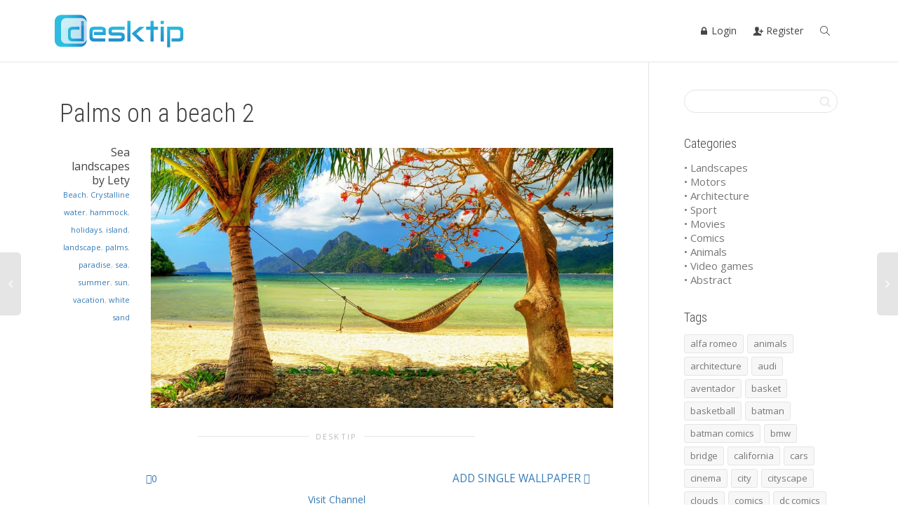

--- FILE ---
content_type: text/html; charset=UTF-8
request_url: https://desktip.net/wallpapers/palms-on-a-beach-2/
body_size: 22185
content:
<!DOCTYPE html>
<!--[if lt IE 7]>
<html class="no-js lt-ie9 lt-ie8 lt-ie7" dir="ltr" lang="en-US" prefix="og: https://ogp.me/ns#"><![endif]-->
<!--[if IE 7]>
<html class="no-js lt-ie9 lt-ie8" dir="ltr" lang="en-US" prefix="og: https://ogp.me/ns#"><![endif]-->
<!--[if IE 8]>
<html class="no-js lt-ie9" dir="ltr" lang="en-US" prefix="og: https://ogp.me/ns#"><![endif]-->
<!--[if IE 9]>
<html class="no-js lt-ie10" dir="ltr" lang="en-US" prefix="og: https://ogp.me/ns#"><![endif]-->
<!--[if gt IE 9]><!-->
<html class="no-js" dir="ltr" lang="en-US" prefix="og: https://ogp.me/ns#">
<!--<![endif]-->
<head>
	<meta http-equiv="X-UA-Compatible" content="IE=9; IE=8; IE=7; IE=EDGE"/>
	<meta charset="UTF-8">
	<meta name="viewport" content="width=device-width, initial-scale=1.0">
	<link rel="profile" href="http://gmpg.org/xfn/11">
	<link rel="pingback" href="https://desktip.net/xmlrpc.php">

	<!-- Fav and touch icons -->
			<link rel="shortcut icon" href="https://desktip.net/wp-content/uploads/2015/06/desktip_favicon32.png">
				<link rel="apple-touch-icon-precomposed" href="https://desktip.net/wp-content/uploads/2015/06/desktip_favicon57.png">
				<link rel="apple-touch-icon-precomposed" sizes="72x72" href="https://desktip.net/wp-content/uploads/2015/06/desktip_favicon72.png">
				<link rel="apple-touch-icon-precomposed" sizes="114x114" href="https://desktip.net/wp-content/uploads/2015/06/desktip_favicon114.png">
				<link rel="apple-touch-icon-precomposed" sizes="144x144" href="https://desktip.net/wp-content/uploads/2015/06/desktip_favicon114.png">
	
	<!-- HTML5 shim, for IE6-8 support of HTML5 elements -->
	<!--[if lt IE 9]>
	<script src="https://desktip.net/wp-content/themes/kleo/assets/js/html5shiv.js"></script>
	<![endif]-->

	<!--[if IE 7]>
	<link rel="stylesheet" href="https://desktip.net/wp-content/themes/kleo/assets/css/fontello-ie7.css">
	<![endif]-->

	
	<title>Palms on a beach 2 | Desktip</title>
	<style>img:is([sizes="auto" i], [sizes^="auto," i]) { contain-intrinsic-size: 3000px 1500px }</style>
	
		<!-- All in One SEO 4.8.7.2 - aioseo.com -->
	<meta name="robots" content="max-image-preview:large" />
	<meta name="author" content="Sea landscapes by Lety"/>
	<meta name="keywords" content="beach,crystalline water,hammock,holidays,island,landscape,palms,paradise,sea,summer,sun,vacation,white sand" />
	<link rel="canonical" href="https://desktip.net/wallpapers/palms-on-a-beach-2/" />
	<meta name="generator" content="All in One SEO (AIOSEO) 4.8.7.2" />
		<meta property="og:locale" content="en_US" />
		<meta property="og:site_name" content="Desktip | Forget about wallpaper searching" />
		<meta property="og:type" content="article" />
		<meta property="og:title" content="Palms on a beach 2 | Desktip" />
		<meta property="og:url" content="https://desktip.net/wallpapers/palms-on-a-beach-2/" />
		<meta property="article:published_time" content="2015-08-20T04:27:20+00:00" />
		<meta property="article:modified_time" content="2015-08-20T04:27:20+00:00" />
		<meta name="twitter:card" content="summary" />
		<meta name="twitter:title" content="Palms on a beach 2 | Desktip" />
		<script type="application/ld+json" class="aioseo-schema">
			{"@context":"https:\/\/schema.org","@graph":[{"@type":"Article","@id":"https:\/\/desktip.net\/wallpapers\/palms-on-a-beach-2\/#article","name":"Palms on a beach 2 | Desktip","headline":"Palms on a beach 2","author":{"@id":"https:\/\/desktip.net\/author\/seachannel\/#author"},"publisher":{"@id":"https:\/\/desktip.net\/#organization"},"image":{"@type":"ImageObject","url":"https:\/\/desktip.net\/wp-content\/uploads\/2015\/08\/383283.jpg","width":2560,"height":1440},"datePublished":"2015-08-20T06:27:20+02:00","dateModified":"2015-08-20T06:27:20+02:00","inLanguage":"en-US","mainEntityOfPage":{"@id":"https:\/\/desktip.net\/wallpapers\/palms-on-a-beach-2\/#webpage"},"isPartOf":{"@id":"https:\/\/desktip.net\/wallpapers\/palms-on-a-beach-2\/#webpage"},"articleSection":"Wallpapers, Beach, Crystalline water, hammock, holidays, island, landscape, palms, paradise, sea, summer, sun, vacation, white sand"},{"@type":"BreadcrumbList","@id":"https:\/\/desktip.net\/wallpapers\/palms-on-a-beach-2\/#breadcrumblist","itemListElement":[{"@type":"ListItem","@id":"https:\/\/desktip.net#listItem","position":1,"name":"Home","item":"https:\/\/desktip.net","nextItem":{"@type":"ListItem","@id":"https:\/\/desktip.net\/category\/wallpapers\/#listItem","name":"Wallpapers"}},{"@type":"ListItem","@id":"https:\/\/desktip.net\/category\/wallpapers\/#listItem","position":2,"name":"Wallpapers","item":"https:\/\/desktip.net\/category\/wallpapers\/","nextItem":{"@type":"ListItem","@id":"https:\/\/desktip.net\/wallpapers\/palms-on-a-beach-2\/#listItem","name":"Palms on a beach 2"},"previousItem":{"@type":"ListItem","@id":"https:\/\/desktip.net#listItem","name":"Home"}},{"@type":"ListItem","@id":"https:\/\/desktip.net\/wallpapers\/palms-on-a-beach-2\/#listItem","position":3,"name":"Palms on a beach 2","previousItem":{"@type":"ListItem","@id":"https:\/\/desktip.net\/category\/wallpapers\/#listItem","name":"Wallpapers"}}]},{"@type":"Organization","@id":"https:\/\/desktip.net\/#organization","name":"Desktip","description":"Forget about wallpaper searching","url":"https:\/\/desktip.net\/"},{"@type":"Person","@id":"https:\/\/desktip.net\/author\/seachannel\/#author","url":"https:\/\/desktip.net\/author\/seachannel\/","name":"Sea landscapes by Lety","image":{"@type":"ImageObject","@id":"https:\/\/desktip.net\/wallpapers\/palms-on-a-beach-2\/#authorImage","url":"https:\/\/desktip.net\/wp-content\/uploads\/avatars\/49\/e08358045f2167523bef63e3b0507009-bpfull.jpg","width":96,"height":96,"caption":"Sea landscapes by Lety"}},{"@type":"WebPage","@id":"https:\/\/desktip.net\/wallpapers\/palms-on-a-beach-2\/#webpage","url":"https:\/\/desktip.net\/wallpapers\/palms-on-a-beach-2\/","name":"Palms on a beach 2 | Desktip","inLanguage":"en-US","isPartOf":{"@id":"https:\/\/desktip.net\/#website"},"breadcrumb":{"@id":"https:\/\/desktip.net\/wallpapers\/palms-on-a-beach-2\/#breadcrumblist"},"author":{"@id":"https:\/\/desktip.net\/author\/seachannel\/#author"},"creator":{"@id":"https:\/\/desktip.net\/author\/seachannel\/#author"},"image":{"@type":"ImageObject","url":"https:\/\/desktip.net\/wp-content\/uploads\/2015\/08\/383283.jpg","@id":"https:\/\/desktip.net\/wallpapers\/palms-on-a-beach-2\/#mainImage","width":2560,"height":1440},"primaryImageOfPage":{"@id":"https:\/\/desktip.net\/wallpapers\/palms-on-a-beach-2\/#mainImage"},"datePublished":"2015-08-20T06:27:20+02:00","dateModified":"2015-08-20T06:27:20+02:00"},{"@type":"WebSite","@id":"https:\/\/desktip.net\/#website","url":"https:\/\/desktip.net\/","name":"Desktip","description":"Forget about wallpaper searching","inLanguage":"en-US","publisher":{"@id":"https:\/\/desktip.net\/#organization"}}]}
		</script>
		<!-- All in One SEO -->

<link rel='dns-prefetch' href='//fonts.googleapis.com' />
<link rel="alternate" type="application/rss+xml" title="Desktip &raquo; Feed" href="https://desktip.net/feed/" />
<link rel="alternate" type="application/rss+xml" title="Desktip &raquo; Comments Feed" href="https://desktip.net/comments/feed/" />
<script type="text/javascript">
/* <![CDATA[ */
window._wpemojiSettings = {"baseUrl":"https:\/\/s.w.org\/images\/core\/emoji\/16.0.1\/72x72\/","ext":".png","svgUrl":"https:\/\/s.w.org\/images\/core\/emoji\/16.0.1\/svg\/","svgExt":".svg","source":{"concatemoji":"https:\/\/desktip.net\/wp-includes\/js\/wp-emoji-release.min.js?ver=6.8.3"}};
/*! This file is auto-generated */
!function(s,n){var o,i,e;function c(e){try{var t={supportTests:e,timestamp:(new Date).valueOf()};sessionStorage.setItem(o,JSON.stringify(t))}catch(e){}}function p(e,t,n){e.clearRect(0,0,e.canvas.width,e.canvas.height),e.fillText(t,0,0);var t=new Uint32Array(e.getImageData(0,0,e.canvas.width,e.canvas.height).data),a=(e.clearRect(0,0,e.canvas.width,e.canvas.height),e.fillText(n,0,0),new Uint32Array(e.getImageData(0,0,e.canvas.width,e.canvas.height).data));return t.every(function(e,t){return e===a[t]})}function u(e,t){e.clearRect(0,0,e.canvas.width,e.canvas.height),e.fillText(t,0,0);for(var n=e.getImageData(16,16,1,1),a=0;a<n.data.length;a++)if(0!==n.data[a])return!1;return!0}function f(e,t,n,a){switch(t){case"flag":return n(e,"\ud83c\udff3\ufe0f\u200d\u26a7\ufe0f","\ud83c\udff3\ufe0f\u200b\u26a7\ufe0f")?!1:!n(e,"\ud83c\udde8\ud83c\uddf6","\ud83c\udde8\u200b\ud83c\uddf6")&&!n(e,"\ud83c\udff4\udb40\udc67\udb40\udc62\udb40\udc65\udb40\udc6e\udb40\udc67\udb40\udc7f","\ud83c\udff4\u200b\udb40\udc67\u200b\udb40\udc62\u200b\udb40\udc65\u200b\udb40\udc6e\u200b\udb40\udc67\u200b\udb40\udc7f");case"emoji":return!a(e,"\ud83e\udedf")}return!1}function g(e,t,n,a){var r="undefined"!=typeof WorkerGlobalScope&&self instanceof WorkerGlobalScope?new OffscreenCanvas(300,150):s.createElement("canvas"),o=r.getContext("2d",{willReadFrequently:!0}),i=(o.textBaseline="top",o.font="600 32px Arial",{});return e.forEach(function(e){i[e]=t(o,e,n,a)}),i}function t(e){var t=s.createElement("script");t.src=e,t.defer=!0,s.head.appendChild(t)}"undefined"!=typeof Promise&&(o="wpEmojiSettingsSupports",i=["flag","emoji"],n.supports={everything:!0,everythingExceptFlag:!0},e=new Promise(function(e){s.addEventListener("DOMContentLoaded",e,{once:!0})}),new Promise(function(t){var n=function(){try{var e=JSON.parse(sessionStorage.getItem(o));if("object"==typeof e&&"number"==typeof e.timestamp&&(new Date).valueOf()<e.timestamp+604800&&"object"==typeof e.supportTests)return e.supportTests}catch(e){}return null}();if(!n){if("undefined"!=typeof Worker&&"undefined"!=typeof OffscreenCanvas&&"undefined"!=typeof URL&&URL.createObjectURL&&"undefined"!=typeof Blob)try{var e="postMessage("+g.toString()+"("+[JSON.stringify(i),f.toString(),p.toString(),u.toString()].join(",")+"));",a=new Blob([e],{type:"text/javascript"}),r=new Worker(URL.createObjectURL(a),{name:"wpTestEmojiSupports"});return void(r.onmessage=function(e){c(n=e.data),r.terminate(),t(n)})}catch(e){}c(n=g(i,f,p,u))}t(n)}).then(function(e){for(var t in e)n.supports[t]=e[t],n.supports.everything=n.supports.everything&&n.supports[t],"flag"!==t&&(n.supports.everythingExceptFlag=n.supports.everythingExceptFlag&&n.supports[t]);n.supports.everythingExceptFlag=n.supports.everythingExceptFlag&&!n.supports.flag,n.DOMReady=!1,n.readyCallback=function(){n.DOMReady=!0}}).then(function(){return e}).then(function(){var e;n.supports.everything||(n.readyCallback(),(e=n.source||{}).concatemoji?t(e.concatemoji):e.wpemoji&&e.twemoji&&(t(e.twemoji),t(e.wpemoji)))}))}((window,document),window._wpemojiSettings);
/* ]]> */
</script>
<link rel='stylesheet' id='otw_grid_manager-css' href='https://desktip.net/wp-content/plugins/widgetize-pages-light/include/otw_components/otw_grid_manager_light/css/otw-grid.css?ver=1.1' type='text/css' media='all' />
<style id='wp-emoji-styles-inline-css' type='text/css'>

	img.wp-smiley, img.emoji {
		display: inline !important;
		border: none !important;
		box-shadow: none !important;
		height: 1em !important;
		width: 1em !important;
		margin: 0 0.07em !important;
		vertical-align: -0.1em !important;
		background: none !important;
		padding: 0 !important;
	}
</style>
<style id='bp-login-form-style-inline-css' type='text/css'>
.widget_bp_core_login_widget .bp-login-widget-user-avatar{float:left}.widget_bp_core_login_widget .bp-login-widget-user-links{margin-left:70px}#bp-login-widget-form label{display:block;font-weight:600;margin:15px 0 5px;width:auto}#bp-login-widget-form input[type=password],#bp-login-widget-form input[type=text]{background-color:#fafafa;border:1px solid #d6d6d6;border-radius:0;font:inherit;font-size:100%;padding:.5em;width:100%}#bp-login-widget-form .bp-login-widget-register-link,#bp-login-widget-form .login-submit{display:inline;width:-moz-fit-content;width:fit-content}#bp-login-widget-form .bp-login-widget-register-link{margin-left:1em}#bp-login-widget-form .bp-login-widget-register-link a{filter:invert(1)}#bp-login-widget-form .bp-login-widget-pwd-link{font-size:80%}

</style>
<style id='bp-member-style-inline-css' type='text/css'>
[data-type="bp/member"] input.components-placeholder__input{border:1px solid #757575;border-radius:2px;flex:1 1 auto;padding:6px 8px}.bp-block-member{position:relative}.bp-block-member .member-content{display:flex}.bp-block-member .user-nicename{display:block}.bp-block-member .user-nicename a{border:none;color:currentColor;text-decoration:none}.bp-block-member .bp-profile-button{width:100%}.bp-block-member .bp-profile-button a.button{bottom:10px;display:inline-block;margin:18px 0 0;position:absolute;right:0}.bp-block-member.has-cover .item-header-avatar,.bp-block-member.has-cover .member-content,.bp-block-member.has-cover .member-description{z-index:2}.bp-block-member.has-cover .member-content,.bp-block-member.has-cover .member-description{padding-top:75px}.bp-block-member.has-cover .bp-member-cover-image{background-color:#c5c5c5;background-position:top;background-repeat:no-repeat;background-size:cover;border:0;display:block;height:150px;left:0;margin:0;padding:0;position:absolute;top:0;width:100%;z-index:1}.bp-block-member img.avatar{height:auto;width:auto}.bp-block-member.avatar-none .item-header-avatar{display:none}.bp-block-member.avatar-none.has-cover{min-height:200px}.bp-block-member.avatar-full{min-height:150px}.bp-block-member.avatar-full .item-header-avatar{width:180px}.bp-block-member.avatar-thumb .member-content{align-items:center;min-height:50px}.bp-block-member.avatar-thumb .item-header-avatar{width:70px}.bp-block-member.avatar-full.has-cover{min-height:300px}.bp-block-member.avatar-full.has-cover .item-header-avatar{width:200px}.bp-block-member.avatar-full.has-cover img.avatar{background:#fffc;border:2px solid #fff;margin-left:20px}.bp-block-member.avatar-thumb.has-cover .item-header-avatar{padding-top:75px}.entry .entry-content .bp-block-member .user-nicename a{border:none;color:currentColor;text-decoration:none}

</style>
<style id='bp-members-style-inline-css' type='text/css'>
[data-type="bp/members"] .components-placeholder.is-appender{min-height:0}[data-type="bp/members"] .components-placeholder.is-appender .components-placeholder__label:empty{display:none}[data-type="bp/members"] .components-placeholder input.components-placeholder__input{border:1px solid #757575;border-radius:2px;flex:1 1 auto;padding:6px 8px}[data-type="bp/members"].avatar-none .member-description{width:calc(100% - 44px)}[data-type="bp/members"].avatar-full .member-description{width:calc(100% - 224px)}[data-type="bp/members"].avatar-thumb .member-description{width:calc(100% - 114px)}[data-type="bp/members"] .member-content{position:relative}[data-type="bp/members"] .member-content .is-right{position:absolute;right:2px;top:2px}[data-type="bp/members"] .columns-2 .member-content .member-description,[data-type="bp/members"] .columns-3 .member-content .member-description,[data-type="bp/members"] .columns-4 .member-content .member-description{padding-left:44px;width:calc(100% - 44px)}[data-type="bp/members"] .columns-3 .is-right{right:-10px}[data-type="bp/members"] .columns-4 .is-right{right:-50px}.bp-block-members.is-grid{display:flex;flex-wrap:wrap;padding:0}.bp-block-members.is-grid .member-content{margin:0 1.25em 1.25em 0;width:100%}@media(min-width:600px){.bp-block-members.columns-2 .member-content{width:calc(50% - .625em)}.bp-block-members.columns-2 .member-content:nth-child(2n){margin-right:0}.bp-block-members.columns-3 .member-content{width:calc(33.33333% - .83333em)}.bp-block-members.columns-3 .member-content:nth-child(3n){margin-right:0}.bp-block-members.columns-4 .member-content{width:calc(25% - .9375em)}.bp-block-members.columns-4 .member-content:nth-child(4n){margin-right:0}}.bp-block-members .member-content{display:flex;flex-direction:column;padding-bottom:1em;text-align:center}.bp-block-members .member-content .item-header-avatar,.bp-block-members .member-content .member-description{width:100%}.bp-block-members .member-content .item-header-avatar{margin:0 auto}.bp-block-members .member-content .item-header-avatar img.avatar{display:inline-block}@media(min-width:600px){.bp-block-members .member-content{flex-direction:row;text-align:left}.bp-block-members .member-content .item-header-avatar,.bp-block-members .member-content .member-description{width:auto}.bp-block-members .member-content .item-header-avatar{margin:0}}.bp-block-members .member-content .user-nicename{display:block}.bp-block-members .member-content .user-nicename a{border:none;color:currentColor;text-decoration:none}.bp-block-members .member-content time{color:#767676;display:block;font-size:80%}.bp-block-members.avatar-none .item-header-avatar{display:none}.bp-block-members.avatar-full{min-height:190px}.bp-block-members.avatar-full .item-header-avatar{width:180px}.bp-block-members.avatar-thumb .member-content{min-height:80px}.bp-block-members.avatar-thumb .item-header-avatar{width:70px}.bp-block-members.columns-2 .member-content,.bp-block-members.columns-3 .member-content,.bp-block-members.columns-4 .member-content{display:block;text-align:center}.bp-block-members.columns-2 .member-content .item-header-avatar,.bp-block-members.columns-3 .member-content .item-header-avatar,.bp-block-members.columns-4 .member-content .item-header-avatar{margin:0 auto}.bp-block-members img.avatar{height:auto;max-width:-moz-fit-content;max-width:fit-content;width:auto}.bp-block-members .member-content.has-activity{align-items:center}.bp-block-members .member-content.has-activity .item-header-avatar{padding-right:1em}.bp-block-members .member-content.has-activity .wp-block-quote{margin-bottom:0;text-align:left}.bp-block-members .member-content.has-activity .wp-block-quote cite a,.entry .entry-content .bp-block-members .user-nicename a{border:none;color:currentColor;text-decoration:none}

</style>
<style id='bp-dynamic-members-style-inline-css' type='text/css'>
.bp-dynamic-block-container .item-options{font-size:.5em;margin:0 0 1em;padding:1em 0}.bp-dynamic-block-container .item-options a.selected{font-weight:600}.bp-dynamic-block-container ul.item-list{list-style:none;margin:1em 0;padding-left:0}.bp-dynamic-block-container ul.item-list li{margin-bottom:1em}.bp-dynamic-block-container ul.item-list li:after,.bp-dynamic-block-container ul.item-list li:before{content:" ";display:table}.bp-dynamic-block-container ul.item-list li:after{clear:both}.bp-dynamic-block-container ul.item-list li .item-avatar{float:left;width:60px}.bp-dynamic-block-container ul.item-list li .item{margin-left:70px}

</style>
<style id='bp-online-members-style-inline-css' type='text/css'>
.widget_bp_core_whos_online_widget .avatar-block,[data-type="bp/online-members"] .avatar-block{display:flex;flex-flow:row wrap}.widget_bp_core_whos_online_widget .avatar-block img,[data-type="bp/online-members"] .avatar-block img{margin:.5em}

</style>
<style id='bp-active-members-style-inline-css' type='text/css'>
.widget_bp_core_recently_active_widget .avatar-block,[data-type="bp/active-members"] .avatar-block{display:flex;flex-flow:row wrap}.widget_bp_core_recently_active_widget .avatar-block img,[data-type="bp/active-members"] .avatar-block img{margin:.5em}

</style>
<link rel='stylesheet' id='bp-child-css-css' href='https://desktip.net/wp-content/themes/kleo-child/buddypress/css/buddypress.css?ver=14.4.0' type='text/css' media='screen' />
<link rel='stylesheet' id='rs-plugin-settings-css' href='https://desktip.net/wp-content/plugins/revslider/public/assets/css/settings.css?ver=5.4.7.4' type='text/css' media='all' />
<style id='rs-plugin-settings-inline-css' type='text/css'>
.tp-caption a{color:#ff7302;text-shadow:none;-webkit-transition:all 0.2s ease-out;-moz-transition:all 0.2s ease-out;-o-transition:all 0.2s ease-out;-ms-transition:all 0.2s ease-out}.tp-caption a:hover{color:#ffa902}
</style>
<link rel='stylesheet' id='theme-my-login-css' href='https://desktip.net/wp-content/plugins/theme-my-login/assets/styles/theme-my-login.min.css?ver=7.1.14' type='text/css' media='all' />
<link rel='stylesheet' id='jQueryUiStyle_structure-css' href='https://desktip.net/wp-content/themes/kleo-child/desktip/js/vendor/jquery-ui/jquery-ui.structure.min.css?ver=6.8.3' type='text/css' media='all' />
<link rel='stylesheet' id='jQueryUiStyle_theme-css' href='https://desktip.net/wp-content/themes/kleo-child/desktip/js/vendor/jquery-ui/jquery-ui.theme.min.css?ver=6.8.3' type='text/css' media='all' />
<link rel='stylesheet' id='font-awesome-css' href='https://desktip.net/wp-content/plugins/js_composer/assets/lib/bower/font-awesome/css/font-awesome.min.css?ver=5.4.7' type='text/css' media='all' />
<link rel='stylesheet' id='bootstrap-css' href='https://desktip.net/wp-content/themes/kleo/assets/css/bootstrap.min.css?ver=4.3.7' type='text/css' media='all' />
<link rel='stylesheet' id='kleo-app-css' href='https://desktip.net/wp-content/themes/kleo/assets/css/app.min.css?ver=4.3.7' type='text/css' media='all' />
<link rel='stylesheet' id='magnific-popup-css' href='https://desktip.net/wp-content/themes/kleo/assets/js/plugins/magnific-popup/magnific.css?ver=4.3.7' type='text/css' media='all' />
<link rel='stylesheet' id='kleo-fonts-css' href='https://desktip.net/wp-content/themes/kleo/assets/css/fontello.min.css?ver=4.3.7' type='text/css' media='all' />
<link rel='stylesheet' id='mediaelement-css' href='https://desktip.net/wp-includes/js/mediaelement/mediaelementplayer-legacy.min.css?ver=4.2.17' type='text/css' media='all' />
<link rel='stylesheet' id='kleo-google-fonts-css' href='//fonts.googleapis.com/css?family=Roboto+Condensed%3A300%7COpen+Sans%3A400&#038;ver=6.8.3' type='text/css' media='all' />
<link rel='stylesheet' id='kleo-colors-css' href='https://desktip.net/wp-content/uploads/custom_styles/dynamic.css?ver=4.3.7.1677727257' type='text/css' media='all' />
<link rel='stylesheet' id='kleo-plugins-css' href='https://desktip.net/wp-content/themes/kleo/assets/css/plugins.min.css?ver=4.3.7' type='text/css' media='all' />
<link rel='stylesheet' id='kleo-style-css' href='https://desktip.net/wp-content/themes/kleo-child/style.css?ver=4.3.7' type='text/css' media='all' />
<link rel='stylesheet' id='ws-plugin--s2member-css' href='https://desktip.net/wp-content/plugins/s2member/s2member-o.php?ws_plugin__s2member_css=1&#038;qcABC=1&#038;ver=250905-220809-2960198692' type='text/css' media='all' />
<script type="text/javascript" src="https://desktip.net/wp-includes/js/jquery/jquery.min.js?ver=3.7.1" id="jquery-core-js"></script>
<script type="text/javascript" src="https://desktip.net/wp-includes/js/jquery/jquery-migrate.min.js?ver=3.4.1" id="jquery-migrate-js"></script>
<script type="text/javascript" src="https://desktip.net/wp-content/plugins/buddypress/bp-core/js/confirm.min.js?ver=14.4.0" id="bp-confirm-js"></script>
<script type="text/javascript" src="https://desktip.net/wp-content/plugins/buddypress/bp-core/js/jquery-query.min.js?ver=14.4.0" id="bp-jquery-query-js"></script>
<script type="text/javascript" src="https://desktip.net/wp-content/plugins/buddypress/bp-core/js/vendor/jquery-cookie.min.js?ver=14.4.0" id="bp-jquery-cookie-js"></script>
<script type="text/javascript" src="https://desktip.net/wp-content/plugins/buddypress/bp-core/js/vendor/jquery-scroll-to.min.js?ver=14.4.0" id="bp-jquery-scroll-to-js"></script>
<script type="text/javascript" id="bp-child-js-js-extra">
/* <![CDATA[ */
var BP_DTheme = {"accepted":"Accepted","close":"Close","comments":"comments","leave_group_confirm":"Are you sure you want to leave this group?","mark_as_fav":" ","my_favs":"My Favorites","rejected":"Rejected","remove_fav":" ","show_all":"Show all","show_all_comments":"Show all comments for this thread","show_x_comments":"Show all %d comments","unsaved_changes":"Your channel has unsaved changes. If you leave the page, the changes will be lost.","view":"View"};
/* ]]> */
</script>
<script type="text/javascript" src="https://desktip.net/wp-content/themes/kleo-child/buddypress/js/buddypress.js?ver=14.4.0" id="bp-child-js-js"></script>
<script type="text/javascript" src="https://desktip.net/wp-content/plugins/revslider/public/assets/js/jquery.themepunch.tools.min.js?ver=5.4.7.4" id="tp-tools-js"></script>
<script type="text/javascript" src="https://desktip.net/wp-content/plugins/revslider/public/assets/js/jquery.themepunch.revolution.min.js?ver=5.4.7.4" id="revmin-js"></script>
<script type="text/javascript" src="https://desktip.net/wp-content/themes/kleo-child/desktip/js/vendor/jquery-ui/jquery-ui.min.js?ver=6.8.3" id="jQueryUiScript-js"></script>
<script type="text/javascript" src="https://desktip.net/wp-content/themes/kleo/assets/js/modernizr.custom.46504.js?ver=4.3.7" id="modernizr-js"></script>
<link rel="https://api.w.org/" href="https://desktip.net/wp-json/" /><link rel="alternate" title="JSON" type="application/json" href="https://desktip.net/wp-json/wp/v2/posts/2853" /><link rel="EditURI" type="application/rsd+xml" title="RSD" href="https://desktip.net/xmlrpc.php?rsd" />
<meta name="generator" content="WordPress 6.8.3" />
<link rel='shortlink' href='https://desktip.net/?p=2853' />
<link rel="alternate" title="oEmbed (JSON)" type="application/json+oembed" href="https://desktip.net/wp-json/oembed/1.0/embed?url=https%3A%2F%2Fdesktip.net%2Fwallpapers%2Fpalms-on-a-beach-2%2F" />
<link rel="alternate" title="oEmbed (XML)" type="text/xml+oembed" href="https://desktip.net/wp-json/oembed/1.0/embed?url=https%3A%2F%2Fdesktip.net%2Fwallpapers%2Fpalms-on-a-beach-2%2F&#038;format=xml" />

	<script type="text/javascript">var ajaxurl = 'https://desktip.net/wp-admin/admin-ajax.php';</script>

	<meta name="mobile-web-app-capable" content="yes">
		<script type="text/javascript">
		/*
		 prevent dom flickering for elements hidden with js
		 */
		"use strict";

		document.documentElement.className += ' js-active ';
		document.documentElement.className += 'ontouchstart' in document.documentElement ? ' kleo-mobile ' : ' kleo-desktop ';

		var prefix = ['-webkit-', '-o-', '-moz-', '-ms-', ""];
		for (var i in prefix) {
			if (prefix[i] + 'transform' in document.documentElement.style) document.documentElement.className += " kleo-transform ";
		}
	</script>
	<meta name="generator" content="Powered by WPBakery Page Builder - drag and drop page builder for WordPress."/>
<!--[if lte IE 9]><link rel="stylesheet" type="text/css" href="https://desktip.net/wp-content/plugins/js_composer/assets/css/vc_lte_ie9.min.css" media="screen"><![endif]-->
<style type="text/css"></style>
<meta name="generator" content="Powered by Slider Revolution 5.4.7.4 - responsive, Mobile-Friendly Slider Plugin for WordPress with comfortable drag and drop interface." />
<!-- Google tag (gtag.js) -->
<script async src="https://www.googletagmanager.com/gtag/js?id=G-0BEL9HLSD5"></script>
<script>
  window.dataLayer = window.dataLayer || [];
  function gtag(){dataLayer.push(arguments);}
  gtag('js', new Date());

  gtag('config', 'G-0BEL9HLSD5');
</script><style>
.synved-social-resolution-single {
display: inline-block;
}
.synved-social-resolution-normal {
display: inline-block;
}
.synved-social-resolution-hidef {
display: none;
}

@media only screen and (min--moz-device-pixel-ratio: 2),
only screen and (-o-min-device-pixel-ratio: 2/1),
only screen and (-webkit-min-device-pixel-ratio: 2),
only screen and (min-device-pixel-ratio: 2),
only screen and (min-resolution: 2dppx),
only screen and (min-resolution: 192dpi) {
	.synved-social-resolution-normal {
	display: none;
	}
	.synved-social-resolution-hidef {
	display: inline-block;
	}
}
</style>
<style>
.widget_tag_cloud a { font-size: small !important; }.buddypress .main-color #item-header-avatar { color: rgba(255, 255, 255, 0); }
.is-user-profile div#item-header div#item-header-content .generic-button a:hover {color: #FFF!important; }


#buddypress #item-header-avatar {
    border-width: 3px;
    box-shadow: 0 0 0 0px;
    margin-top: 30px;
}
/*
.toggle-header {
    background-color: rgba(255, 255, 255, 0) !important;
}*/

.post-meta .meta-author, .post-meta .meta-author a{
font-size:16px !important;
color:#444 !important;
margin-top: -4px;
}

.post .post-meta .meta-author, .post-meta .meta-author a{
width:100%;
}

.kleo-masonry-item .post-header h3{border-left-color:#199bd2 !important;}

#item-header-content{  margin-top: 17px;}

.toggle-header{background-color:#fff;}

.field-visibility-settings-toggle {
display:none;
}

.field-visibility-settings-notoggle {
display:none;
}

.row {
    margin-right: 0;
    margin-left: 0;
}

 .underlined-text a:hover {
    text-decoration: underline;
}

/* bottone explore home page */

.vc_general.vc_btn3 {
    line-height: 2;
}

/* fine bottone home page */

/* bottone gravity form */
body #gform_wrapper_1 .gform_footer input[type=submit]
{
width: 100%;
background: #1A9BD4;
border: none;
color: #ffffff;
font-size:15px;
text-transform: uppercase;
line-height: 50px;
border-radius: 5px;
}

body #gform_wrapper_1 .gform_footer input:hover[type=submit]
{
background: #0191c6;
}

.no-padding-slider .col-sm-12 {
    padding-right: 0px;
    padding-left: 0px;
}

/* video youtube responsive homepage */

.videoWrapper {
	position:relative;
	padding-bottom:56.25%;
	padding-top:0px;
	height:0;
	overflow:hidden;
}

.videoWrapper iframe, .videoWrapper object, .videoWrapper embed {
	position:absolute;
	top:0;
	left:0;
	width:100%;
	height:100%;
}

/* titolo testo pagina explore */

/*<a class="register-now vc_general vc_btn3 vc_btn3-size-lg vc_btn3-shape-rounded vc_btn3-style-flat vc_btn3-icon-right vc_btn3-color-sky" href="/register/" title="" target="_self">REGISTER</a> */

.register-now {
    color: #ffffff;
    text-shadow: rgba(0,0,0,0.498039) 0px 2px 5px;
    font-weight: 700 !important;
    font-size: 35px !important;
    line-height: 35px !important;
    font-family: "Roboto Condensed";
    margin: 0px;
    padding-left: 50px !important;
    padding-right: 50px !important;
    white-space: nowrap;
    text-decoration: none;
    background-color: transparent;
    border-width: 0px;
    border-color: rgb(255,255,255);
    border-style: none;
    box-shadow: rgba(0,0,0,0.498039) 0px 2px 5px !important;
}

.main-title-explore {
	color: #ffffff;
	text-shadow: rgba(0, 0, 0, 0.498039) 0px 2px 5px;
	font-weight: 700;
	font-size: 50px;
	line-height: 55px;
	font-family: "Roboto Condensed";
	margin: 0px;
	text-decoration: none;
}

.subtitle-explore {
	color: #ffffff;
	text-shadow: rgba(0, 0, 0, 0.498039) 0px 2px 5px;
	font-weight: 400;
	font-size: 30px !important;
	line-height: 50px;
	font-family: Roboto Condensed;
	margin: 0px;
	white-space: nowrap;
	background-color: transparent;
	text-transform: none;
	text-decoration: none;
	border-width: 0px;
	border-color: #ffffff;
	border-style: none;
}

.market-place-image img {
    max-height: 70px !important;
    max-width: 200px !important;
}

@media all and (max-width: 768px) { 
        .market-place-image.text-left, .market-place-image.text-right  {
                text-align: center;
                padding-bottom: 20px;
    }
}

#buddypress div.generic-button a {
    display: inline-block;
    font-size: 15px;
    color: #ffffff !important;
    font-weight: 400 !important;
    font-family: "Roboto Condensed" !important;
    padding-left: 20px !important;
    padding-right: 20px !important;
    background-color: #1A9CD4;
    box-shadow: rgba(0,0,0,0) 0px 0px 0px !important;
    border-width: 0px;
}

.main-color #buddypress div.generic-button a:hover{
    display: inline-block;
    font-size: 15px;
    color: #ffffff !important;
    font-weight: 400 !important;
    font-family: "Roboto Condensed" !important;
    padding-left: 20px !important;
    padding-right: 20px !important;
    background-color: #0C89BF;
    box-shadow: rgba(0,0,0,0) 0px 0px 0px !important;
    border-width: 0px;
}

.channel_intro {
margin-bottom: 50px;
font-size: 20px;
line-height: 25px;
}

#ncr-robot-check {
float: right;
}

.playlistOptionsTitle {
font-size: 18px;
margin-bottom: 40px;
}

.button-menu {
    padding: 10px 25px;
    text-transform: uppercase;
    font-weight: 700;
    border-radius: 5px;
    line-height: 25px;
    background-color: rgb(26, 156, 212);
    color: white;
}

.button-menu:hover {background-color: #4092df}

.navbar-nav>li>a {
    font-size: 14px;
}

#register-page legend {
   font-size: 18px;
padding-top: 10px;
}

#register-page h4{
   font-size: 25px;
   font-weight: bold;
}


/*#signup_form p{
font-size: 30px;
}*/

</style>
<script type="text/javascript">function setREVStartSize(e){									
						try{ e.c=jQuery(e.c);var i=jQuery(window).width(),t=9999,r=0,n=0,l=0,f=0,s=0,h=0;
							if(e.responsiveLevels&&(jQuery.each(e.responsiveLevels,function(e,f){f>i&&(t=r=f,l=e),i>f&&f>r&&(r=f,n=e)}),t>r&&(l=n)),f=e.gridheight[l]||e.gridheight[0]||e.gridheight,s=e.gridwidth[l]||e.gridwidth[0]||e.gridwidth,h=i/s,h=h>1?1:h,f=Math.round(h*f),"fullscreen"==e.sliderLayout){var u=(e.c.width(),jQuery(window).height());if(void 0!=e.fullScreenOffsetContainer){var c=e.fullScreenOffsetContainer.split(",");if (c) jQuery.each(c,function(e,i){u=jQuery(i).length>0?u-jQuery(i).outerHeight(!0):u}),e.fullScreenOffset.split("%").length>1&&void 0!=e.fullScreenOffset&&e.fullScreenOffset.length>0?u-=jQuery(window).height()*parseInt(e.fullScreenOffset,0)/100:void 0!=e.fullScreenOffset&&e.fullScreenOffset.length>0&&(u-=parseInt(e.fullScreenOffset,0))}f=u}else void 0!=e.minHeight&&f<e.minHeight&&(f=e.minHeight);e.c.closest(".rev_slider_wrapper").css({height:f})					
						}catch(d){console.log("Failure at Presize of Slider:"+d)}						
					};</script>
<noscript><style type="text/css"> .wpb_animate_when_almost_visible { opacity: 1; }</style></noscript>				<style type="text/css" id="c4wp-checkout-css">
					.woocommerce-checkout .c4wp_captcha_field {
						margin-bottom: 10px;
						margin-top: 15px;
						position: relative;
						display: inline-block;
					}
				</style>
							<style type="text/css" id="c4wp-v3-lp-form-css">
				.login #login, .login #lostpasswordform {
					min-width: 350px !important;
				}
				.wpforms-field-c4wp iframe {
					width: 100% !important;
				}
			</style>
			</head>


<body class="bp-legacy wp-singular post-template-default single single-post postid-2853 single-format-standard wp-theme-kleo wp-child-theme-kleo-child kleo-navbar-fixed navbar-resize disable-all-animations wpb-js-composer js-comp-ver-5.4.7 vc_responsive no-js" itemscope itemtype="http://schema.org/Article">



<!-- PAGE LAYOUT
================================================ -->
<!--Attributes-->
<div class="kleo-page">

	<!-- HEADER SECTION
	================================================ -->
	
<div id="header" class="header-color">
	
	<div class="navbar" role="navigation">

		
			<div class="kleo-main-header">
				<div class="container">   
					<!-- Brand and toggle get grouped for better mobile display -->
					<div class="navbar-header">
						<div class="kleo-mobile-switch">
							<button type="button" class="navbar-toggle" data-toggle="collapse" data-target=".nav-collapse">
								<span class="sr-only">Toggle navigation</span>
								<span class="icon-bar"></span>
								<span class="icon-bar"></span>
								<span class="icon-bar"></span>
							</button>
						</div>
						
						<div class="kleo-mobile-icons">
							
														
						</div>
						
						<strong class="logo">
							<a href="https://desktip.net">
								
																
									<img id="logo_img" title="Desktip" src="https://desktip.net/wp-content/uploads/2015/05/logo-trasparent.png" alt="Desktip">
									
																	
							</a>
						</strong>
					</div>

					<!-- Collect the nav links, forms, and other content for toggling -->
					<div class="collapse navbar-collapse nav-collapse pull-right"><ul id="menu-top-header-1" class="nav navbar-nav"><li class="kleo-show-login menu-item menu-item-type-custom menu-item-object-custom menu-item-290"><a title="Login" href="https://desktip.net/login/"><i class="icon-lock"></i> Login</a></li>
<li class="kleo-menu kleo-register-nav menu-item menu-item-type-custom menu-item-object-custom menu-item-291"><a title="Register" href="https://desktip.net/register/"><i class="icon-user-add"></i> Register</a></li>
</li>
<li id="nav-menu-item-search" class="menu-item kleo-search-nav">		<a class="search-trigger" href="#"><i class="icon icon-search"></i></a>
		<div class="kleo-search-wrap searchHidden" id="ajax_search_container">
			<form class="form-inline" id="ajax_searchform" action="https://desktip.net/"
			      data-context="members,post">
								<input name="s" class="ajax_s form-control" autocomplete="off" type="text"
				       value="" placeholder="Start typing to search..." required>
				<span class="kleo-ajax-search-loading"><i class="icon-spin6 animate-spin"></i></span>
			</form>
			<div class="kleo_ajax_results"></div>
		</div>

		</li></ul></div>				</div><!--end container-->
			</div>
			
	</div>

</div><!--end header-->

	<!-- MAIN SECTION
	================================================ -->
	<div id="main">





<section class="container-wrap main-color">
	<div id="main-container" class="container">
		<div class="row"> 
						<div class="template-page col-sm-9 tpl-right with-meta">
				<div class="wrap-content">
					
				<div class="container"><h1 class="page-title">Palms on a beach 2</h1></div>

	

<!-- Begin Article -->
<article id="post-2853" class=" post-2853 post type-post status-publish format-standard has-post-thumbnail hentry category-wallpapers tag-beach tag-crystalline-water tag-hammock tag-holidays tag-island tag-landscape tag-palms tag-paradise tag-sea tag-summer tag-sun tag-vacation tag-white-sand">

	
			<div class="article-meta">
			<span class="post-meta">
				<small class="meta-author"><a href="https://desktip.net/members/seachannel/profile" title="View all posts by Sea landscapes by Lety" rel="author">Sea landscapes by Lety</a></small>, <small class="meta-category"><a href="https://desktip.net?s=Beach">Beach</a>, <a href="https://desktip.net?s=Crystalline water">Crystalline water</a>, <a href="https://desktip.net?s=hammock">hammock</a>, <a href="https://desktip.net?s=holidays">holidays</a>, <a href="https://desktip.net?s=island">island</a>, <a href="https://desktip.net?s=landscape">landscape</a>, <a href="https://desktip.net?s=palms">palms</a>, <a href="https://desktip.net?s=paradise">paradise</a>, <a href="https://desktip.net?s=sea">sea</a>, <a href="https://desktip.net?s=summer">summer</a>, <a href="https://desktip.net?s=sun">sun</a>, <a href="https://desktip.net?s=vacation">vacation</a>, <a href="https://desktip.net?s=white sand">white sand</a></small>			</span>
					</div><!--end article-meta-->
		
	
		<div class="article-media">
			<img width="1038" height="584" src="https://desktip.net/wp-content/uploads/2015/08/383283-1038x584.jpg" class="attachment-kleo-full-width size-kleo-full-width wp-post-image" alt="" decoding="async" srcset="https://desktip.net/wp-content/uploads/2015/08/383283-1038x584.jpg 1038w, https://desktip.net/wp-content/uploads/2015/08/383283-300x169.jpg 300w, https://desktip.net/wp-content/uploads/2015/08/383283-1024x576.jpg 1024w, https://desktip.net/wp-content/uploads/2015/08/383283-672x378.jpg 672w, https://desktip.net/wp-content/uploads/2015/08/383283-480x270.jpg 480w" sizes="(max-width: 1038px) 100vw, 1038px" />		</div><!--end article-media-->

	

	<div class="article-content">
	
		 		
		</div><!--end article-content-->

</article><!--end article-->


	<section class="container-wrap">
	<div class="container">
		<div id="buddypress" class="share-links dk_postArea">
			<div class="hr-title hr-long"><abbr>Desktip</abbr></div>

			<a title="Like this" id="dk_like_2853" class="item-dk-likes " href="#"><i class="fa fa-thumbs-o-up"></i><span class="item-likes-count">0</span></a>			<a href="#" title="Add single wallpaper" id="dk_addToPlaylist_2853" class="dk_PlaylistManageButton dk_addToPlaylist">ADD SINGLE WALLPAPER <i class="fa fa-caret-square-o-right"></i></a>					</div>

		<div class="visit_channel">
						<a href="https://desktip.net/members/seachannel/profile" title="View all posts by Sea landscapes by Lety" rel="author">Visit Channel</a>		</div>

        	</div>
</section>


	
<section class="container-wrap">
	<div class="container">
		<div class="related-wrap">
			        
        <div class="hr-title hr-long"><abbr>Related Articles</abbr></div>
        
				<div class="kleo-carousel-container dot-carousel">
					<div class="kleo-carousel-items kleo-carousel-post" data-min-items="1" data-max-items="6">
						<ul class="kleo-carousel">

							
<li id="post-2886" class="post-item col-sm-4 post-2886 post type-post status-publish format-standard has-post-thumbnail hentry category-wallpapers tag-island tag-landscape tag-paradise tag-sea tag-summer tag-vacation">
	<article>

	<div class="post-image"><a href="https://desktip.net/wallpapers/paradise-shore-2/" class="element-wrap"><img src="https://desktip.net/wp-content/uploads/2015/08/63547-480x270.jpg"><span class="hover-element"><i>+</i></span></a></div><!--end post-image-->
		<div class="entry-content">
			<h4 class="post-title"><a href="https://desktip.net/wallpapers/paradise-shore-2/">Paradise shore 2</a></h4>

					</div><!--end post-info-->

	</article>
</li>
<li id="post-4787" class="post-item col-sm-4 post-4787 post type-post status-publish format-standard has-post-thumbnail hentry category-wallpapers tag-moon tag-planet tag-space tag-star tag-stars tag-view tag-way">
	<article>

	<div class="post-image"><a href="https://desktip.net/wallpapers/view-moon/" class="element-wrap"><img src="https://desktip.net/wp-content/uploads/2016/04/moon_42-wallpaper-2560x1440-480x270.jpg"><span class="hover-element"><i>+</i></span></a></div><!--end post-image-->
		<div class="entry-content">
			<h4 class="post-title"><a href="https://desktip.net/wallpapers/view-moon/">View Moon</a></h4>

					</div><!--end post-info-->

	</article>
</li>
<li id="post-3165" class="post-item col-sm-4 post-3165 post type-post status-publish format-standard has-post-thumbnail hentry category-wallpapers tag-clouds tag-hill tag-lake tag-landscape tag-natural-landscape tag-reflection tag-sky tag-sunset">
	<article>

	<div class="post-image"><a href="https://desktip.net/wallpapers/lake-and-trees-2/" class="element-wrap"><img src="https://desktip.net/wp-content/uploads/2015/08/599912-480x270.jpg"><span class="hover-element"><i>+</i></span></a></div><!--end post-image-->
		<div class="entry-content">
			<h4 class="post-title"><a href="https://desktip.net/wallpapers/lake-and-trees-2/">Lake and trees</a></h4>

					</div><!--end post-info-->

	</article>
</li>
<li id="post-1988" class="post-item col-sm-4 post-1988 post type-post status-publish format-standard has-post-thumbnail hentry category-wallpapers tag-cars tag-concept-cars tag-egoista tag-lamborghini tag-lamborghini-egoista tag-motors tag-sport-cars">
	<article>

	<div class="post-image"><a href="https://desktip.net/wallpapers/lamborghini-egoista-concept-2/" class="element-wrap"><img src="https://desktip.net/wp-content/uploads/2015/08/lamborghini_egoista_concept_2-2560x1600-480x270.jpg"><span class="hover-element"><i>+</i></span></a></div><!--end post-image-->
		<div class="entry-content">
			<h4 class="post-title"><a href="https://desktip.net/wallpapers/lamborghini-egoista-concept-2/">lamborghini egoista concept 2</a></h4>

					</div><!--end post-info-->

	</article>
</li>
<li id="post-1463" class="post-item col-sm-4 post-1463 post type-post status-publish format-standard has-post-thumbnail hentry category-wallpapers tag-cars tag-motors tag-porsche tag-porsche-cayman tag-porsche-cayman-2014">
	<article>

	<div class="post-image"><a href="https://desktip.net/wallpapers/techart-porsche-cayman-2014-3/" class="element-wrap"><img src="https://desktip.net/wp-content/uploads/2015/08/techart_porsche_cayman_2014_3-2560x1440-480x270.jpg"><span class="hover-element"><i>+</i></span></a></div><!--end post-image-->
		<div class="entry-content">
			<h4 class="post-title"><a href="https://desktip.net/wallpapers/techart-porsche-cayman-2014-3/">techart porsche cayman 2014 3</a></h4>

					</div><!--end post-info-->

	</article>
</li>
<li id="post-1681" class="post-item col-sm-4 post-1681 post type-post status-publish format-standard has-post-thumbnail hentry category-wallpapers tag-audi tag-audi-2015 tag-audi-tt tag-audi-tt-clubsport-turbo-concept tag-cars tag-concept-cars tag-motors">
	<article>

	<div class="post-image"><a href="https://desktip.net/wallpapers/2015-audi-tt-clubsport-turbo-concept-3/" class="element-wrap"><img src="https://desktip.net/wp-content/uploads/2015/08/2015_audi_tt_clubsport_turbo_concept_3-2560x1600-480x270.jpg"><span class="hover-element"><i>+</i></span></a></div><!--end post-image-->
		<div class="entry-content">
			<h4 class="post-title"><a href="https://desktip.net/wallpapers/2015-audi-tt-clubsport-turbo-concept-3/">2015 audi tt clubsport turbo concept 3</a></h4>

					</div><!--end post-info-->

	</article>
</li>
<li id="post-1335" class="post-item col-sm-4 post-1335 post type-post status-publish format-standard has-post-thumbnail hentry category-wallpapers tag-cars tag-motors tag-porsche tag-porsche-911 tag-porsche-911-2013">
	<article>

	<div class="post-image"><a href="https://desktip.net/wallpapers/2013-porsche-911-in-snow/" class="element-wrap"><img src="https://desktip.net/wp-content/uploads/2015/08/2013_porsche_911_in_snow-2560x1600-480x270.jpg"><span class="hover-element"><i>+</i></span></a></div><!--end post-image-->
		<div class="entry-content">
			<h4 class="post-title"><a href="https://desktip.net/wallpapers/2013-porsche-911-in-snow/">2013 porsche 911 in snow</a></h4>

					</div><!--end post-info-->

	</article>
</li>
<li id="post-5096" class="post-item col-sm-4 post-5096 post type-post status-publish format-standard has-post-thumbnail hentry category-wallpapers tag-architecture tag-cityscape tag-manhattan tag-new-york tag-skyline tag-skyscraper">
	<article>

	<div class="post-image"><a href="https://desktip.net/wallpapers/new-york-city-skyscraper/" class="element-wrap"><img src="https://desktip.net/wp-content/uploads/2016/05/chainimage-new-york-city-skyscrapers-wallpaper-480x270.jpg"><span class="hover-element"><i>+</i></span></a></div><!--end post-image-->
		<div class="entry-content">
			<h4 class="post-title"><a href="https://desktip.net/wallpapers/new-york-city-skyscraper/">New York City Skyscraper</a></h4>

					</div><!--end post-info-->

	</article>
</li>
						</ul>
					</div>
					<div class="carousel-arrow">
						<a class="carousel-prev" href="#"><i class="icon-angle-left"></i></a>
						<a class="carousel-next" href="#"><i class="icon-angle-right"></i></a>
					</div> 
					<div class="kleo-carousel-post-pager carousel-pager"></div>
				</div><!--end carousel-container-->

						</div>
	</div>
</section>
	
		<nav class="pagination-sticky member-navigation" role="navigation">
			<a href="https://desktip.net/wallpapers/paradise-beach-house/" rel="prev"><span id="older-nav"><span class="outter-title"><span class="entry-title">Paradise beach house</span></span></span></a><a href="https://desktip.net/wallpapers/greek-swimming-pool/" rel="next"><span id="newer-nav"><span class="outter-title"><span class="entry-title">Greek Swimming pool</span></a>		</nav><!-- .navigation -->

		
	<!-- Begin Comments -->
		<!-- End Comments -->



				
				</div><!--end wrap-content-->
			</div><!--end main-page-template-->
			
<div class="sidebar sidebar-main col-sm-3 sidebar-right">
	<div class="inner-content widgets-container">
		<div id="search-2" class="widget widget_search"><form role="search" method="get" class="searchform" action="https://desktip.net/">
	
	<div class="input-group">
		<input name="s" autocomplete="off" type="text" class="ajax_s form-control input-sm" value="">
		<span class="input-group-btn">
            <input type="submit" value="Search" class="searchsubmit button">
		</span>
	</div>

</form></div><div id="text-2" class="widget widget_text"><h4 class="widget-title">Categories</h4>			<div class="textwidget"><ul style="font-size: 15px;">
<li><a href="/?s=landscape">&#8226; Landscapes</a></li>
<li><a href="/?s=motors">&#8226; Motors</a></li>
<li><a href="/?s=architecture">&#8226; Architecture</a></li>
<li><a href="/?s=sport">&#8226; Sport</a></li>
<li><a href="/?s=movies">&#8226; Movies</a></li>
<li><a href="/?s=comics">&#8226; Comics</a></li>
<li><a href="/?s=animals">&#8226; Animals</a></li>
<li><a href="/?s=video games">&#8226; Video games</a></li>
<li><a href="/?s=abstract">&#8226; Abstract</a></li>
</ul>
</div>
		</div><div id="tag_cloud-2" class="widget widget_tag_cloud"><h4 class="widget-title">Tags</h4><div class="tagcloud"><a href="https://desktip.net/?s=alfa%20romeo" class="tag-cloud-link tag-link-13 tag-link-position-1" style="font-size: 8pt;" aria-label="alfa romeo (40 items)">alfa romeo</a>
<a href="https://desktip.net/?s=animals" class="tag-cloud-link tag-link-768 tag-link-position-2" style="font-size: 9.0566037735849pt;" aria-label="animals (48 items)">animals</a>
<a href="https://desktip.net/?s=architecture" class="tag-cloud-link tag-link-149 tag-link-position-3" style="font-size: 17.245283018868pt;" aria-label="architecture (201 items)">architecture</a>
<a href="https://desktip.net/?s=audi" class="tag-cloud-link tag-link-22 tag-link-position-4" style="font-size: 9.0566037735849pt;" aria-label="audi (48 items)">audi</a>
<a href="https://desktip.net/?s=aventador" class="tag-cloud-link tag-link-719 tag-link-position-5" style="font-size: 8.7924528301887pt;" aria-label="aventador (46 items)">aventador</a>
<a href="https://desktip.net/?s=basket" class="tag-cloud-link tag-link-25 tag-link-position-6" style="font-size: 8.6603773584906pt;" aria-label="basket (45 items)">basket</a>
<a href="https://desktip.net/?s=basketball" class="tag-cloud-link tag-link-431 tag-link-position-7" style="font-size: 8.6603773584906pt;" aria-label="basketball (45 items)">basketball</a>
<a href="https://desktip.net/?s=batman" class="tag-cloud-link tag-link-1020 tag-link-position-8" style="font-size: 9.7169811320755pt;" aria-label="batman (54 items)">batman</a>
<a href="https://desktip.net/?s=batman%20comics" class="tag-cloud-link tag-link-1021 tag-link-position-9" style="font-size: 9.7169811320755pt;" aria-label="batman comics (54 items)">batman comics</a>
<a href="https://desktip.net/?s=bmw" class="tag-cloud-link tag-link-608 tag-link-position-10" style="font-size: 10.905660377358pt;" aria-label="bmw (66 items)">bmw</a>
<a href="https://desktip.net/?s=bridge" class="tag-cloud-link tag-link-49 tag-link-position-11" style="font-size: 9.9811320754717pt;" aria-label="bridge (56 items)">bridge</a>
<a href="https://desktip.net/?s=california" class="tag-cloud-link tag-link-251 tag-link-position-12" style="font-size: 8.2641509433962pt;" aria-label="california (42 items)">california</a>
<a href="https://desktip.net/?s=cars" class="tag-cloud-link tag-link-3 tag-link-position-13" style="font-size: 21.603773584906pt;" aria-label="cars (432 items)">cars</a>
<a href="https://desktip.net/?s=cinema" class="tag-cloud-link tag-link-805 tag-link-position-14" style="font-size: 15pt;" aria-label="cinema (137 items)">cinema</a>
<a href="https://desktip.net/?s=city" class="tag-cloud-link tag-link-69 tag-link-position-15" style="font-size: 10.641509433962pt;" aria-label="city (63 items)">city</a>
<a href="https://desktip.net/?s=cityscape" class="tag-cloud-link tag-link-1177 tag-link-position-16" style="font-size: 10.377358490566pt;" aria-label="cityscape (61 items)">cityscape</a>
<a href="https://desktip.net/?s=clouds" class="tag-cloud-link tag-link-103 tag-link-position-17" style="font-size: 8.1320754716981pt;" aria-label="clouds (41 items)">clouds</a>
<a href="https://desktip.net/?s=comics" class="tag-cloud-link tag-link-764 tag-link-position-18" style="font-size: 13.150943396226pt;" aria-label="comics (99 items)">comics</a>
<a href="https://desktip.net/?s=dc%20comics" class="tag-cloud-link tag-link-1022 tag-link-position-19" style="font-size: 9.7169811320755pt;" aria-label="dc comics (54 items)">dc comics</a>
<a href="https://desktip.net/?s=deadpool" class="tag-cloud-link tag-link-762 tag-link-position-20" style="font-size: 8.6603773584906pt;" aria-label="deadpool (45 items)">deadpool</a>
<a href="https://desktip.net/?s=deadpool%20comics" class="tag-cloud-link tag-link-763 tag-link-position-21" style="font-size: 8.6603773584906pt;" aria-label="deadpool comics (45 items)">deadpool comics</a>
<a href="https://desktip.net/?s=lake" class="tag-cloud-link tag-link-73 tag-link-position-22" style="font-size: 8.3962264150943pt;" aria-label="lake (43 items)">lake</a>
<a href="https://desktip.net/?s=lamborghini" class="tag-cloud-link tag-link-716 tag-link-position-23" style="font-size: 13.150943396226pt;" aria-label="Lamborghini (99 items)">Lamborghini</a>
<a href="https://desktip.net/?s=lamborghini%20aventador" class="tag-cloud-link tag-link-717 tag-link-position-24" style="font-size: 8.7924528301887pt;" aria-label="lamborghini aventador (46 items)">lamborghini aventador</a>
<a href="https://desktip.net/?s=landscape" class="tag-cloud-link tag-link-55 tag-link-position-25" style="font-size: 18.566037735849pt;" aria-label="landscape (255 items)">landscape</a>
<a href="https://desktip.net/?s=manhattan" class="tag-cloud-link tag-link-254 tag-link-position-26" style="font-size: 10.77358490566pt;" aria-label="manhattan (65 items)">manhattan</a>
<a href="https://desktip.net/?s=marvel" class="tag-cloud-link tag-link-765 tag-link-position-27" style="font-size: 8.6603773584906pt;" aria-label="marvel (45 items)">marvel</a>
<a href="https://desktip.net/?s=marvel%20comics" class="tag-cloud-link tag-link-766 tag-link-position-28" style="font-size: 8.6603773584906pt;" aria-label="marvel comics (45 items)">marvel comics</a>
<a href="https://desktip.net/?s=motors" class="tag-cloud-link tag-link-506 tag-link-position-29" style="font-size: 22pt;" aria-label="motors (464 items)">motors</a>
<a href="https://desktip.net/?s=mountains" class="tag-cloud-link tag-link-61 tag-link-position-30" style="font-size: 9.7169811320755pt;" aria-label="Mountains (54 items)">Mountains</a>
<a href="https://desktip.net/?s=movies" class="tag-cloud-link tag-link-803 tag-link-position-31" style="font-size: 16.981132075472pt;" aria-label="movies (192 items)">movies</a>
<a href="https://desktip.net/?s=natural%20landscape" class="tag-cloud-link tag-link-831 tag-link-position-32" style="font-size: 12.358490566038pt;" aria-label="natural landscape (86 items)">natural landscape</a>
<a href="https://desktip.net/?s=new%20york" class="tag-cloud-link tag-link-210 tag-link-position-33" style="font-size: 11.433962264151pt;" aria-label="new york (73 items)">new york</a>
<a href="https://desktip.net/?s=night" class="tag-cloud-link tag-link-86 tag-link-position-34" style="font-size: 8.1320754716981pt;" aria-label="night (41 items)">night</a>
<a href="https://desktip.net/?s=porsche" class="tag-cloud-link tag-link-527 tag-link-position-35" style="font-size: 15.132075471698pt;" aria-label="porsche (139 items)">porsche</a>
<a href="https://desktip.net/?s=san%20francisco" class="tag-cloud-link tag-link-250 tag-link-position-36" style="font-size: 8.5283018867925pt;" aria-label="san francisco (44 items)">san francisco</a>
<a href="https://desktip.net/?s=sea" class="tag-cloud-link tag-link-6 tag-link-position-37" style="font-size: 14.471698113208pt;" aria-label="sea (125 items)">sea</a>
<a href="https://desktip.net/?s=space" class="tag-cloud-link tag-link-42 tag-link-position-38" style="font-size: 8.1320754716981pt;" aria-label="space (41 items)">space</a>
<a href="https://desktip.net/?s=sport" class="tag-cloud-link tag-link-430 tag-link-position-39" style="font-size: 13.150943396226pt;" aria-label="sport (98 items)">sport</a>
<a href="https://desktip.net/?s=sport%20cars" class="tag-cloud-link tag-link-677 tag-link-position-40" style="font-size: 15.924528301887pt;" aria-label="sport cars (162 items)">sport cars</a>
<a href="https://desktip.net/?s=star%20wars" class="tag-cloud-link tag-link-1040 tag-link-position-41" style="font-size: 9.3207547169811pt;" aria-label="Star wars (50 items)">Star wars</a>
<a href="https://desktip.net/?s=summer" class="tag-cloud-link tag-link-475 tag-link-position-42" style="font-size: 10.905660377358pt;" aria-label="summer (66 items)">summer</a>
<a href="https://desktip.net/?s=sunset" class="tag-cloud-link tag-link-75 tag-link-position-43" style="font-size: 11.962264150943pt;" aria-label="sunset (81 items)">sunset</a>
<a href="https://desktip.net/?s=vacation" class="tag-cloud-link tag-link-477 tag-link-position-44" style="font-size: 10.641509433962pt;" aria-label="vacation (64 items)">vacation</a>
<a href="https://desktip.net/?s=video%20games" class="tag-cloud-link tag-link-758 tag-link-position-45" style="font-size: 8.7924528301887pt;" aria-label="video games (46 items)">video games</a></div>
</div><div id="nav_menu-2" class="widget widget_nav_menu"><h4 class="widget-title">Copyright [2015] Desktip</h4><div class="menu-footer-menu-container"><ul id="menu-footer-menu" class="menu"><li id="menu-item-4336" class="menu-item menu-item-type-post_type menu-item-object-page menu-item-4336"><a href="https://desktip.net/faq/">FAQ</a></li>
<li id="menu-item-4413" class="menu-item menu-item-type-post_type menu-item-object-page menu-item-4413"><a href="https://desktip.net/blog/">Blog</a></li>
<li id="menu-item-413" class="menu-item menu-item-type-post_type menu-item-object-page menu-item-413"><a href="https://desktip.net/download/">Download</a></li>
<li id="menu-item-412" class="menu-item menu-item-type-post_type menu-item-object-page menu-item-412"><a href="https://desktip.net/contacts/">Contacts</a></li>
<li id="menu-item-411" class="menu-item menu-item-type-post_type menu-item-object-page menu-item-411"><a href="https://desktip.net/terms-of-service/">Terms of service</a></li>
<li id="menu-item-410" class="menu-item menu-item-type-post_type menu-item-object-page menu-item-410"><a href="https://desktip.net/privacy-policy/">Privacy policy</a></li>
</ul></div></div>	</div><!--end inner-content-->
</div><!--end sidebar-->

			</div><!--end .row-->		</div><!--end .container-->
  
</section>
<!--END MAIN SECTION-->
		</div><!-- #main -->

	
<div id="footer" class="footer-color border-top">
	<div class="container">
		<div class="template-page tpl-no">
			<div class="wrap-content">
				<div class="row">
					<div class="col-sm-3">
						<div id="footer-sidebar-1" class="footer-sidebar widget-area" role="complementary">
													</div>
					</div>
					<div class="col-sm-3">
						<div id="footer-sidebar-2" class="footer-sidebar widget-area" role="complementary">
													</div>
					</div>
					<div class="col-sm-3">
						<div id="footer-sidebar-3" class="footer-sidebar widget-area" role="complementary">
							<div id="kleo_recent_posts-3" class="widget widget_kleo_recent_posts"><h4 class="widget-title">Wallpapers</h4>
			<div>

				<ul class='news-widget-wrap'>

											<li class="news-content">
							<a class="news-link" href="https://desktip.net/wallpapers/sf-by-calphoto-38/">
																										<span class="news-thumb"><img src="https://desktip.net/wp-content/uploads/2016/06/wall-1409858412_san-francisco-golden-bridge-at-sunset-44x44.jpg" alt="" title=""></span>
									<span class="news-headline">SF by Calphoto 38										<small class="news-time">16 June 2016</small></span>

									
								
							</a>

						</li>
											<li class="news-content">
							<a class="news-link" href="https://desktip.net/wallpapers/sf-by-calphoto-37/">
																										<span class="news-thumb"><img src="https://desktip.net/wp-content/uploads/2016/06/usa_california_san_francisco_city_94303_2560x1440-44x44.jpg" alt="" title=""></span>
									<span class="news-headline">SF by Calphoto 37										<small class="news-time">16 June 2016</small></span>

									
								
							</a>

						</li>
											<li class="news-content">
							<a class="news-link" href="https://desktip.net/wallpapers/sf-by-calphoto-36/">
																										<span class="news-thumb"><img src="https://desktip.net/wp-content/uploads/2016/06/usa_california_san_francisco_bridge_golden_gate_strait_beach_stones_lavender_evening_landscape_58457_2560x1440-44x44.jpg" alt="" title=""></span>
									<span class="news-headline">SF by Calphoto 36										<small class="news-time">16 June 2016</small></span>

									
								
							</a>

						</li>
											<li class="news-content">
							<a class="news-link" href="https://desktip.net/wallpapers/sf-by-calphoto-35/">
																										<span class="news-thumb"><img src="https://desktip.net/wp-content/uploads/2016/06/Those-Greater-San-Francisco-Days-Retro-wallpaper-2560x1440-44x44.jpg" alt="" title=""></span>
									<span class="news-headline">SF by Calphoto 35										<small class="news-time">16 June 2016</small></span>

									
								
							</a>

						</li>
											<li class="news-content">
							<a class="news-link" href="https://desktip.net/wallpapers/sf-by-calphoto-34/">
																										<span class="news-thumb"><img src="https://desktip.net/wp-content/uploads/2016/06/sunrise_san_francisco-wallpaper-2560x1440-44x44.jpg" alt="" title=""></span>
									<span class="news-headline">SF by Calphoto 34										<small class="news-time">16 June 2016</small></span>

									
								
							</a>

						</li>
					
				</ul>

			</div>

			</div>	
						</div>
					</div>
					<div class="col-sm-3">
						<div id="footer-sidebar-4" class="footer-sidebar widget-area" role="complementary">
							<div id="synved_social_follow-2" class="widget widget_synved_social_follow"><h4 class="widget-title">Follow Us</h4><div><a class="synved-social-button synved-social-button-follow synved-social-size-32 synved-social-resolution-single synved-social-provider-facebook nolightbox" data-provider="facebook" target="_blank" rel="nofollow" title="Follow us on Facebook" href="https://www.facebook.com/DesktipApp" style="font-size: 0px;width:32px;height:32px;margin:0;margin-bottom:5px;margin-right:5px"><img alt="Facebook" title="Follow us on Facebook" class="synved-share-image synved-social-image synved-social-image-follow" width="32" height="32" style="display: inline;width:32px;height:32px;margin: 0;padding: 0;border: none;box-shadow: none" src="https://desktip.net/wp-content/plugins/social-media-feather/synved-social/image/social/regular/64x64/facebook.png" /></a><a class="synved-social-button synved-social-button-follow synved-social-size-32 synved-social-resolution-single synved-social-provider-twitter nolightbox" data-provider="twitter" target="_blank" rel="nofollow" title="Follow us on Twitter" href="https://twitter.com/Desktip" style="font-size: 0px;width:32px;height:32px;margin:0;margin-bottom:5px;margin-right:5px"><img alt="twitter" title="Follow us on Twitter" class="synved-share-image synved-social-image synved-social-image-follow" width="32" height="32" style="display: inline;width:32px;height:32px;margin: 0;padding: 0;border: none;box-shadow: none" src="https://desktip.net/wp-content/plugins/social-media-feather/synved-social/image/social/regular/64x64/twitter.png" /></a><a class="synved-social-button synved-social-button-follow synved-social-size-32 synved-social-resolution-single synved-social-provider-youtube nolightbox" data-provider="youtube" target="_blank" rel="nofollow" title="Find us on YouTube" href="https://www.youtube.com/channel/UCyn239C46GpQesfhxLRVGYg" style="font-size: 0px;width:32px;height:32px;margin:0;margin-bottom:5px;margin-right:5px"><img alt="youtube" title="Find us on YouTube" class="synved-share-image synved-social-image synved-social-image-follow" width="32" height="32" style="display: inline;width:32px;height:32px;margin: 0;padding: 0;border: none;box-shadow: none" src="https://desktip.net/wp-content/plugins/social-media-feather/synved-social/image/social/regular/64x64/youtube.png" /></a><a class="synved-social-button synved-social-button-follow synved-social-size-32 synved-social-resolution-single synved-social-provider-instagram nolightbox" data-provider="instagram" target="_blank" rel="nofollow" title="Check out our instagram feed" href="https://www.instagram.com/desktip/" style="font-size: 0px;width:32px;height:32px;margin:0;margin-bottom:5px"><img alt="instagram" title="Check out our instagram feed" class="synved-share-image synved-social-image synved-social-image-follow" width="32" height="32" style="display: inline;width:32px;height:32px;margin: 0;padding: 0;border: none;box-shadow: none" src="https://desktip.net/wp-content/plugins/social-media-feather/synved-social/image/social/regular/64x64/instagram.png" /></a></div></div><div id="search-3" class="widget widget_search"><h4 class="widget-title">Search</h4><form role="search" method="get" class="searchform" action="https://desktip.net/">
	
	<div class="input-group">
		<input name="s" autocomplete="off" type="text" class="ajax_s form-control input-sm" value="">
		<span class="input-group-btn">
            <input type="submit" value="Search" class="searchsubmit button">
		</span>
	</div>

</form></div>						</div>
					</div>
				</div>
			</div>
		</div>
	</div>
</div><!-- #footer -->

		<a class="kleo-go-top" href="#"><i class="icon-up-open-big"></i></a>
			
		<!-- SOCKET SECTION
		================================================ -->

		<div id="socket" class="socket-color">
			<div class="container">
				<div class="template-page tpl-no col-xs-12 col-sm-12">
					<div class="wrap-content">

						<div class="row">
							<div class="col-sm-12">
								<div class="gap-10"></div>
							</div><!--end widget-->

							<div class="col-sm-12">
								<p style="text-align: center;">Desktip <strong>©[2017]</strong> - Beta version</p>
<p style="text-align: center;">Crafted in London because we had no <i class="icon-umbrella"></i> to go out, in San Francisco because we got <i class="icon-money"></i> and in MiTo because we lost our <i class="fa fa-futbol-o"></i> So we made this absolutely without <i class="icon-heart"></i></p>							</div>
							
							<div class="col-sm-12">
								<div class="gap-10"></div>
							</div><!--end widget-->
						</div><!--end row-->

					</div><!--end wrap-content-->
				</div><!--end template-page-->
			</div><!--end container-->
		</div><!--end footer-->
	</div><!-- #page -->

	
	<!-- Analytics -->
	
	<script type="speculationrules">
{"prefetch":[{"source":"document","where":{"and":[{"href_matches":"\/*"},{"not":{"href_matches":["\/wp-*.php","\/wp-admin\/*","\/wp-content\/uploads\/*","\/wp-content\/*","\/wp-content\/plugins\/*","\/wp-content\/themes\/kleo-child\/*","\/wp-content\/themes\/kleo\/*","\/*\\?(.+)"]}},{"not":{"selector_matches":"a[rel~=\"nofollow\"]"}},{"not":{"selector_matches":".no-prefetch, .no-prefetch a"}}]},"eagerness":"conservative"}]}
</script>
	<script>
		jQuery(document).ready(function(){
			var d$ = jQuery;
			var likeImage = function(e){
				e.preventDefault();
				var btn = d$(this);
				d$.post(ajaxurl, {
					action : 'toggleLikeToPost',
					iPostId : d$(this).attr('ID').replace('dk_like_',''),
					bAddLike : !d$(this).hasClass('liked')
				}, function(data){
                    if (data == 0) {
                        window.location.href = '/register';
                    }
                    else {
                        btn.replaceWith(
                            d$(data).click(likeImage)
                        );
                    }
				});
				return false;
			};
			d$('.item-dk-likes').click(likeImage);
		});
	</script>
	<script>
		jQuery(document).ready(function(){
			var d$ = jQuery;
			var addToPlaylistClick = function(e){
				e.preventDefault();
				var btn = d$(this);
				d$.post(ajaxurl, {
					action : d$(this).hasClass('dk_playlistHidden') ? 'hiddenPostFromPlaylist' : 'addToPlaylist_image',
					iPostId : d$(this).attr('ID').replace('dk_addToPlaylist_',''),
					bAddTo 	: d$(this).hasClass('dk_addToPlaylist')
				}, function(data){
					if(data == '0'){
                        window.location.href = '/register';
                    }
                    else {
                        btn.replaceWith(
                            d$(data).click(addToPlaylistClick)
                        );
                    }
				});
				return false;
			};

			d$('.dk_PlaylistManageButton').click(addToPlaylistClick);
		});
	</script>
    <script>
        jQuery(document).ready(function(){
            var d$ = jQuery;
            var addFilterToPlaylistClick = function(e){
                e.preventDefault();
                var btn = d$(this);
                d$.post(ajaxurl, {
                    action : 'addToPlaylist_filter',
                    szFilter : d$(this).attr('ID').replace('fillterBtn-',''),
                    bAddTo 	: d$(this).hasClass('addToFilter')
                }, function(data){
                    btn.replaceWith(
                        d$(data).click(addFilterToPlaylistClick)
                    );
                });
                return false;
            };

            d$('.filterToPlaylist').click(addFilterToPlaylistClick);
        });
    </script>
<!-- Modal Login form -->
<div id="kleo-login-modal" class="kleo-form-modal main-color mfp-hide">
  <div class="row">
    <div class="col-sm-12 text-center">

      
      
        <div class="kleo-pop-title-wrap main-color">
            <h3 class="kleo-pop-title">Log in with your credentials</h3>

                    </div>

        <form action="https://desktip.net/login/" id="login_form" name="login_form" method="post" class="kleo-form-signin">
            <input type="hidden" id="security" name="security" value="4380310b28" /><input type="hidden" name="_wp_http_referer" value="/wallpapers/palms-on-a-beach-2/" />            <input type="text" id="username" autofocus required name="log" class="form-control" value="" placeholder="Username">
            <input type="password" id="password" required value="" name="pwd" class="form-control" placeholder="Password">
            <div id="kleo-login-result"></div>
            <button class="btn btn-lg btn-default btn-block" type="submit">Sign in</button>
            <label class="checkbox pull-left">
              <input id="rememberme" name="rememberme" type="checkbox" value="forever"> Remember me            </label>
            <a href="#kleo-lostpass-modal" class="kleo-show-lostpass kleo-other-action pull-right">Lost your password?</a>
            <span class="clearfix"></span>

            
        </form>

    </div>
  </div>
</div><!-- END Modal Login form -->



<!-- Modal Lost Password form -->
<div id="kleo-lostpass-modal" class="kleo-form-modal main-color mfp-hide">
  <div class="row">
    <div class="col-sm-12 text-center">
      <div class="kleo-pop-title-wrap alternate-color">
        <h2 class="kleo-pop-title">Forgot your details?</h2>
      </div>
      
          
      <form id="forgot_form" name="forgot_form" action="" method="post" class="kleo-form-signin">
        <input type="hidden" id="security" name="security" value="4380310b28" /><input type="hidden" name="_wp_http_referer" value="/wallpapers/palms-on-a-beach-2/" />        <input type="text" id="forgot-email" autofocus required  name="email" class="form-control" placeholder="Username or Email">
        <div id="kleo-lost-result"></div>
        <button class="btn btn-lg btn-default btn-block" type="submit">Reset Password</button>
        <a href="#kleo-login-modal" class="kleo-show-login kleo-other-action pull-right">I remember my details</a>
        <span class="clearfix"></span>
      </form>

    </div>
  </div>
</div><!-- END Modal Lost Password form -->

<script type="text/javascript" id="theme-my-login-js-extra">
/* <![CDATA[ */
var themeMyLogin = {"action":"","errors":[]};
/* ]]> */
</script>
<script type="text/javascript" src="https://desktip.net/wp-content/plugins/theme-my-login/assets/scripts/theme-my-login.min.js?ver=7.1.14" id="theme-my-login-js"></script>
<script type="text/javascript" src="https://desktip.net/wp-content/themes/kleo/assets/js/bootstrap.min.js?ver=4.3.7" id="bootstrap-js"></script>
<script type="text/javascript" src="https://desktip.net/wp-content/plugins/js_composer/assets/lib/waypoints/waypoints.min.js?ver=5.4.7" id="waypoints-js"></script>
<script type="text/javascript" src="https://desktip.net/wp-content/themes/kleo/assets/js/plugins/magnific-popup/magnific.min.js?ver=4.3.7" id="magnific-popup-js"></script>
<script type="text/javascript" src="https://desktip.net/wp-content/themes/kleo/assets/js/plugins/carouFredSel/jquery.carouFredSel-6.2.0-packed.js?ver=4.3.7" id="caroufredsel-js"></script>
<script type="text/javascript" src="https://desktip.net/wp-content/themes/kleo/assets/js/plugins/carouFredSel/helper-plugins/jquery.touchSwipe.min.js?ver=4.3.7" id="jquery-touchswipe-js"></script>
<script type="text/javascript" src="https://desktip.net/wp-content/plugins/js_composer/assets/lib/bower/isotope/dist/isotope.pkgd.min.js?ver=5.4.7" id="isotope-js"></script>
<script type="text/javascript" id="mediaelement-core-js-before">
/* <![CDATA[ */
var mejsL10n = {"language":"en","strings":{"mejs.download-file":"Download File","mejs.install-flash":"You are using a browser that does not have Flash player enabled or installed. Please turn on your Flash player plugin or download the latest version from https:\/\/get.adobe.com\/flashplayer\/","mejs.fullscreen":"Fullscreen","mejs.play":"Play","mejs.pause":"Pause","mejs.time-slider":"Time Slider","mejs.time-help-text":"Use Left\/Right Arrow keys to advance one second, Up\/Down arrows to advance ten seconds.","mejs.live-broadcast":"Live Broadcast","mejs.volume-help-text":"Use Up\/Down Arrow keys to increase or decrease volume.","mejs.unmute":"Unmute","mejs.mute":"Mute","mejs.volume-slider":"Volume Slider","mejs.video-player":"Video Player","mejs.audio-player":"Audio Player","mejs.captions-subtitles":"Captions\/Subtitles","mejs.captions-chapters":"Chapters","mejs.none":"None","mejs.afrikaans":"Afrikaans","mejs.albanian":"Albanian","mejs.arabic":"Arabic","mejs.belarusian":"Belarusian","mejs.bulgarian":"Bulgarian","mejs.catalan":"Catalan","mejs.chinese":"Chinese","mejs.chinese-simplified":"Chinese (Simplified)","mejs.chinese-traditional":"Chinese (Traditional)","mejs.croatian":"Croatian","mejs.czech":"Czech","mejs.danish":"Danish","mejs.dutch":"Dutch","mejs.english":"English","mejs.estonian":"Estonian","mejs.filipino":"Filipino","mejs.finnish":"Finnish","mejs.french":"French","mejs.galician":"Galician","mejs.german":"German","mejs.greek":"Greek","mejs.haitian-creole":"Haitian Creole","mejs.hebrew":"Hebrew","mejs.hindi":"Hindi","mejs.hungarian":"Hungarian","mejs.icelandic":"Icelandic","mejs.indonesian":"Indonesian","mejs.irish":"Irish","mejs.italian":"Italian","mejs.japanese":"Japanese","mejs.korean":"Korean","mejs.latvian":"Latvian","mejs.lithuanian":"Lithuanian","mejs.macedonian":"Macedonian","mejs.malay":"Malay","mejs.maltese":"Maltese","mejs.norwegian":"Norwegian","mejs.persian":"Persian","mejs.polish":"Polish","mejs.portuguese":"Portuguese","mejs.romanian":"Romanian","mejs.russian":"Russian","mejs.serbian":"Serbian","mejs.slovak":"Slovak","mejs.slovenian":"Slovenian","mejs.spanish":"Spanish","mejs.swahili":"Swahili","mejs.swedish":"Swedish","mejs.tagalog":"Tagalog","mejs.thai":"Thai","mejs.turkish":"Turkish","mejs.ukrainian":"Ukrainian","mejs.vietnamese":"Vietnamese","mejs.welsh":"Welsh","mejs.yiddish":"Yiddish"}};
/* ]]> */
</script>
<script type="text/javascript" src="https://desktip.net/wp-includes/js/mediaelement/mediaelement-and-player.min.js?ver=4.2.17" id="mediaelement-core-js"></script>
<script type="text/javascript" src="https://desktip.net/wp-includes/js/mediaelement/mediaelement-migrate.min.js?ver=6.8.3" id="mediaelement-migrate-js"></script>
<script type="text/javascript" id="mediaelement-js-extra">
/* <![CDATA[ */
var _wpmejsSettings = {"pluginPath":"\/wp-includes\/js\/mediaelement\/","classPrefix":"mejs-","stretching":"responsive","audioShortcodeLibrary":"mediaelement","videoShortcodeLibrary":"mediaelement"};
/* ]]> */
</script>
<script type="text/javascript" id="app-js-extra">
/* <![CDATA[ */
var kleoFramework = {"ajaxurl":"https:\/\/desktip.net\/wp-admin\/admin-ajax.php","themeUrl":"https:\/\/desktip.net\/wp-content\/themes\/kleo","loginUrl":"https:\/\/desktip.net\/login\/","goTop":"1","ajaxSearch":"1","alreadyLiked":"You already like this","logo":"https:\/\/desktip.net\/wp-content\/uploads\/2015\/05\/logo-trasparent.png","retinaLogo":"","headerHeight":"88","headerHeightScrolled":"0","headerTwoRowHeight":"88","headerTwoRowHeightScrolled":"0","headerResizeOffset":"","loadingmessage":"<i class=\"icon icon-spin5 animate-spin\"><\/i> Sending info, please wait...","DisableMagnificGallery":"0","flexMenuEnabled":"0","errorOcurred":"Sorry, an error occurred","bpAjaxRefresh":"20000","portfolioVideoHeight":"160"};
/* ]]> */
</script>
<script type="text/javascript" src="https://desktip.net/wp-content/themes/kleo/assets/js/app.min.js?ver=4.3.7" id="app-js"></script>
<script type="text/javascript" data-cfasync="false" src="https://desktip.net/wp-content/plugins/s2member/s2member-o.php?ws_plugin__s2member_js_w_globals=1&amp;qcABC=1&amp;ver=250905-220809-2960198692" id="ws-plugin--s2member-js"></script>

	</body>
</html>


--- FILE ---
content_type: text/css; charset=UTF-8
request_url: https://desktip.net/wp-content/plugins/s2member/s2member-o.php?ws_plugin__s2member_css=1&qcABC=1&ver=250905-220809-2960198692
body_size: 4114
content:
.ws-plugin--s2member-clearfix:before,.ws-plugin--s2member-clearfix:after{content:' ';display:table}.ws-plugin--s2member-clearfix::after{clear:both}div.ws-plugin--s2member-s-badge{text-align:center;margin:0 auto 0 auto}@-moz-keyframes ws-plugin--s2member-spin{from{-moz-transform:rotate(0deg)}to{-moz-transform:rotate(360deg)}}@-webkit-keyframes ws-plugin--s2member-spin{from{-webkit-transform:rotate(0deg)}to{-webkit-transform:rotate(360deg)}}@keyframes ws-plugin--s2member-spin{from{transform:rotate(0deg)}to{transform:rotate(360deg)}}button.ws-plugin--s2member-animate-processing:after{content:'';float:right;width:.8em;height:.8em;margin:.25em 0 0 .5em;border-radius:50%;border:1px dashed;-webkit-animation:ws-plugin--s2member-spin 1s linear infinite;animation:ws-plugin--s2member-spin 1s linear infinite}div.ws-plugin--s2member-password-strength{padding:3px;color:#000;background-color:#EEE;border-radius:3px;margin-top:3px}div.ws-plugin--s2member-password-strength-short{background-color:#FFA0A0}div.ws-plugin--s2member-password-strength-weak{background-color:#FFB78C}div.ws-plugin--s2member-password-strength-good{background-color:#FFEC8B}div.ws-plugin--s2member-password-strength-strong{background-color:#C3FF88}div.ws-plugin--s2member-password-strength-mismatch{background-color:#D6C1AB}div#content>div.mu_register,div#content>div.mu_register h2{margin:0;padding:0;width:100%}div#content>div.mu_register>form#setupform input[type="text"],div#content>div.mu_register>form#setupform input[type="email"],div#content>div.mu_register>form#setupform input[type="password"],div#content>div.mu_register>form#setupform input[type="submit"],div#content>div.mu_register>form#setupform textarea,div#content>div.mu_register>form#setupform select{width:100%;box-sizing:border-box;margin:5px 0 5px 0;font-size:16px}div#content>div.mu_register>form#setupform input[type="checkbox"],div#content>div.mu_register>form#setupform input[type="radio"]{margin:0 3px 0 0;vertical-align:middle}div#content>div.mu_register>form#setupform p.submit{margin-bottom:0}div#content>div.mu_register>form#setupform label{display:inline;cursor:pointer;margin:15px 0 0 0;font-weight:normal}div#content>div.mu_register>form#setupform label.ws-plugin--s2member-custom-reg-field-op-l{opacity:0.7;font-size:90%;vertical-align:middle}div#content>div.mu_register>form#setupform div.ws-plugin--s2member-custom-reg-field-divider-section{height:1px;border:0 solid;line-height:1px;margin:15px 0 15px 0;border-width:0 0 1px 0}div#content>div.mu_register>form#setupform div.ws-plugin--s2member-custom-reg-field-divider-section-title{border:0 solid;font-size:110%;margin:15px 0 15px 0;border-width:0 0 1px 0;padding:0 0 12px 0}div#content>div.mu_register>div.mu_alert{display:none}body.s2member-return-body{color:#000;font-size:14px;background:#CCC}body.s2member-return-body a{color:#333;text-decoration:none;border-bottom:1px dotted}body.s2member-return-body a:hover{color:#000}body.s2member-return-body *{font-family:'Trebuchet MS','Arial','Helvetica',sans-serif}body.s2member-return-body pre,body.s2member-return-body pre *,body.s2member-return-body code,body.s2member-return-body code *{font-family:'Monaco','Menlo','Consolas','Courier New',monospace}div.s2member-return-section{margin:20px auto 20px auto}div.s2member-return-header-section{padding:0;width:800px;font-size:120%}div.s2member-return-response-section{width:768px;padding:15px;background:#FFF;border:1px solid #666;border-radius:3px;box-shadow:1px 1px 0 #999,-1px -1px 1px #999}div.s2member-return-response-section div.s2member-return-continue{margin:20px auto 0 auto}div.s2member-return-response-section div.s2member-return-continue a{border:0;padding:8px;display:block;font-size:120%;text-align:center;background:#EEE;border:1px solid #999;border-radius:3px;box-shadow:1px 1px 3px #CCC,-1px -1px 3px #CCC}div.s2member-return-response-section div.s2member-return-continue a:hover,div.s2member-return-response-section div.s2member-return-continue a:active,div.s2member-return-response-section div.s2member-return-continue a:focus{color:#FFF;background:#151515;border:1px solid #FFF}div.s2member-return-support-section{padding:0;width:800px;text-align:center}div.s2member-return-support-section div.cc-reminder{padding:15px;text-align:center;background:#FFF;margin:20px auto 0 auto;border:1px solid #666;border-radius:3px;box-shadow:1px 1px 0 #999,-1px -1px 1px #999}div#ws-plugin--s2member-profile-saved{margin-bottom:15px;font-weight:bold;font-size:110%}form#ws-plugin--s2member-profile table{border:0;margin:0;width:100%}form#ws-plugin--s2member-profile table td{padding:7px 0 7px 0;border:0}form#ws-plugin--s2member-profile input[type="text"],form#ws-plugin--s2member-profile input[type="email"],form#ws-plugin--s2member-profile input[type="password"],form#ws-plugin--s2member-profile input[type="submit"],form#ws-plugin--s2member-profile textarea,form#ws-plugin--s2member-profile select{margin:0;width:100%;box-sizing:border-box}form#ws-plugin--s2member-profile input[type="checkbox"],form#ws-plugin--s2member-profile input[type="radio"]{margin:0 3px 0 0;vertical-align:middle}form#ws-plugin--s2member-profile label{display:inline;cursor:pointer;font-weight:normal}form#ws-plugin--s2member-profile label.ws-plugin--s2member-custom-reg-field-op-l{opacity:0.7;font-size:90%;vertical-align:middle}form#ws-plugin--s2member-profile input#ws-plugin--s2member-profile-password2{margin-top:5px}form#ws-plugin--s2member-profile div.ws-plugin--s2member-profile-field-divider-section{margin:0;height:1px;border:0 solid;line-height:1px;border-width:0 0 1px 0}form#ws-plugin--s2member-profile div.ws-plugin--s2member-profile-field-divider-section-title{margin:0;border:0 solid;font-size:110%;border-width:0 0 1px 0;padding:0 0 7px 0}body.profile.public div.ws-plugin--s2member-profile-field-4bp-divider-section{margin:0;height:1px;border:0 solid;line-height:1px;border-width:0 0 1px 0}body.profile.public div.ws-plugin--s2member-profile-field-4bp-divider-section-title{margin:0;padding:0;font-size:120%}body.registration form div#ws-plugin--s2member-custom-reg-fields-4bp-section{width:48%;float:right}body.registration form div#ws-plugin--s2member-custom-reg-fields-4bp-container{margin-right:7.5%}body.registration form div#ws-plugin--s2member-custom-reg-fields-4bp-section input[type="text"],body.registration form div#ws-plugin--s2member-custom-reg-fields-4bp-section input[type="email"],body.registration form div#ws-plugin--s2member-custom-reg-fields-4bp-section input[type="password"],body.registration form div#ws-plugin--s2member-custom-reg-fields-4bp-section textarea,body.registration form div#ws-plugin--s2member-custom-reg-fields-4bp-section select{width:100%;box-sizing:border-box}body.registration form div#ws-plugin--s2member-custom-reg-fields-4bp-section input[type="checkbox"],body.registration form div#ws-plugin--s2member-custom-reg-fields-4bp-section input[type="radio"]{margin:0 3px 0 0;vertical-align:middle}body.registration form div#ws-plugin--s2member-custom-reg-fields-4bp-section label.ws-plugin--s2member-custom-reg-field-op-l{opacity:0.7;font-size:90%;vertical-align:middle}body.registration form div#ws-plugin--s2member-custom-reg-fields-4bp-section div.ws-plugin--s2member-custom-reg-field-4bp-divider-section{height:1px;border:0 solid;line-height:1px;margin:10px 0 10px 0;border-width:0 0 1px 0}body.registration form div#ws-plugin--s2member-custom-reg-fields-4bp-section div.ws-plugin--s2member-custom-reg-field-4bp-divider-section-title{border:0 solid;font-size:120%;margin:10px 0 10px 0;border-width:0 0 1px 0;padding:0 0 7px 0}body.logged-in.profile.profile-edit form#profile-edit-form div.editfield input[type="text"],body.logged-in.profile.profile-edit form#profile-edit-form div.editfield input[type="email"],body.logged-in.profile.profile-edit form input.ws-plugin--s2member-profile-field-4bp[type="text"],body.logged-in.profile.profile-edit form input.ws-plugin--s2member-profile-field-4bp[type="password"],body.logged-in.profile.profile-edit form textarea.ws-plugin--s2member-profile-field-4bp,body.logged-in.profile.profile-edit form select.ws-plugin--s2member-profile-field-4bp{width:100%;box-sizing:border-box}body.logged-in.profile.profile-edit form input.ws-plugin--s2member-profile-field-4bp[type="checkbox"],body.logged-in.profile.profile-edit form input.ws-plugin--s2member-profile-field-4bp[type="radio"]{margin:0 3px 0 0;vertical-align:middle}body.logged-in.profile.profile-edit form label.ws-plugin--s2member-custom-reg-field-op-l{opacity:0.7;font-size:90%;vertical-align:middle}body.logged-in.profile.profile-edit form div.ws-plugin--s2member-profile-field-4bp-divider-section{height:1px;border:0 solid;line-height:1px;margin:10px 0 10px 0;border-width:0 0 1px 0}body.logged-in.profile.profile-edit form div.ws-plugin--s2member-profile-field-4bp-divider-section-title{border:0 solid;font-size:120%;margin:10px 0 10px 0;border-width:0 0 1px 0;padding:0 0 7px 0}div.ws-plugin--s2member-pro-login-widget>form input[type="text"],div.ws-plugin--s2member-pro-login-widget>form input[type="email"],div.ws-plugin--s2member-pro-login-widget>form input[type="password"],div.ws-plugin--s2member-pro-login-widget>form input[type="submit"],div.ws-plugin--s2member-pro-login-widget>form textarea,div.ws-plugin--s2member-pro-login-widget>form select{width:100%;box-sizing:border-box}div.ws-plugin--s2member-pro-login-widget>form input[type="checkbox"],div.ws-plugin--s2member-pro-login-widget>form input[type="radio"]{margin:0 3px 0 0;vertical-align:middle}div.ws-plugin--s2member-pro-login-widget-lost-password>a{font-size:90%;text-align:right}div.ws-plugin--s2member-pro-login-widget-username,div.ws-plugin--s2member-pro-login-widget-password,div.ws-plugin--s2member-pro-login-widget-remember-me,div.ws-plugin--s2member-pro-login-widget-submit{margin:10px 0 0 0}div.ws-plugin--s2member-pro-login-widget-profile-summary>a>img.avatar{float:right;padding:3px;margin:0 0 0 15px;border:1px solid #CCC;-moz-border-radius:4px;-webkit-border-radius:4px;border-radius:4px}div.ws-plugin--s2member-pro-login-widget-profile-summary-name{font-size:120%;font-weight:bold}table.ws-plugin--s2member-gift-codes>thead>tr>th{vertical-align:middle}table.ws-plugin--s2member-gift-codes>thead>tr>th.-code::before{vertical-align:middle;margin:0 .25em 0 0;display:inline-block;content:url('https://desktip.net/wp-content/plugins/s2member-pro/src/images/coupon-icon.png')}table.ws-plugin--s2member-gift-codes>tbody>tr>td.-code{font-family:'Menlo','Monaco','Consolas',monospace}table.ws-plugin--s2member-gift-codes>tbody>tr>td.-code>a{border:0;text-decoration:none}table.ws-plugin--s2member-gift-codes>tbody>tr>td.-status{font-variant:small-caps}div.ws-plugin--s2member-list,div.ws-plugin--s2member-list *{margin:0;padding:0;border:0}div.ws-plugin--s2member-list ul.ws-plugin--s2member-list-users,div.ws-plugin--s2member-list ul.ws-plugin--s2member-list-users li{list-style:none}div.ws-plugin--s2member-list ul.ws-plugin--s2member-list-users li:not(:first-child){margin-top:25px}div.ws-plugin--s2member-list div.ws-plugin--s2member-list-user-avatar{float:left;margin:0 25px 0 5px}div.ws-plugin--s2member-list div.ws-plugin--s2member-list-user-avatar a{opacity:0.8}div.ws-plugin--s2member-list div.ws-plugin--s2member-list-user-avatar a:hover{opacity:1}div.ws-plugin--s2member-list div.ws-plugin--s2member-list-user-avatar img{border-radius:5px 5px 0 0}div.ws-plugin--s2member-list div.ws-plugin--s2member-list-user-display-name{padding:10px 0 0 0}div.ws-plugin--s2member-list table.ws-plugin--s2member-list-user-fields,div.ws-plugin--s2member-list table.ws-plugin--s2member-list-user-fields>tbody>trdiv.ws-plugin--s2member-list table.ws-plugin--s2member-list-user-fields>tbody>tr>td{box-sizing:border-box}div.ws-plugin--s2member-list table.ws-plugin--s2member-list-user-fields{width:100%;table-layout:fixed;border:1px solid rgba(0,0,0,0.1);border-width:1px 0 0 1px;border-radius:5px 5px 0 0;border-collapse:separate;border-spacing:1px}div.ws-plugin--s2member-list table.ws-plugin--s2member-list-user-fields>tbody>tr:first-child>td:first-child{border-radius:5px 0 0 0}div.ws-plugin--s2member-list table.ws-plugin--s2member-list-user-fields>tbody>tr:first-child>td:last-child{border-radius:0 5px 0 0}div.ws-plugin--s2member-list table.ws-plugin--s2member-list-user-fields>tbody>tr>td,div.ws-plugin--s2member-list table.ws-plugin--s2member-list-user-fields>tbody>tr>td:hover{width:50%;max-width:50%;text-overflow:ellipsis;overflow:hidden;white-space:nowrap;padding:8px;color:#222;background:#EEE;border:1px solid rgba(0,0,0,0.1);border-width:0 1px 1px 0}div.ws-plugin--s2member-list table.ws-plugin--s2member-list-user-fields>tbody>tr:nth-child(even)>td,div.ws-plugin--s2member-list table.ws-plugin--s2member-list-user-fields>tbody>tr:nth-child(even)>td:hover{color:#2F2F2F;background:#DFDFDF}div.ws-plugin--s2member-list ul.ws-plugin--s2member-list-pagination{margin-top:25px}div.ws-plugin--s2member-list ul.ws-plugin--s2member-list-pagination,div.ws-plugin--s2member-list ul.ws-plugin--s2member-list-pagination li{list-style:none}div.ws-plugin--s2member-list ul.ws-plugin--s2member-list-pagination li{display:inline-block;margin:0 5px 0 5px}div.ws-plugin--s2member-list ul.ws-plugin--s2member-list-pagination li a{line-height:1;opacity:0.5;text-decoration:none;border-radius:.25em;border:1px solid;padding:.25em .5em;display:inline-block}div.ws-plugin--s2member-list ul.ws-plugin--s2member-list-pagination li a:hover{opacity:1}div.ws-plugin--s2member-list-search-box,div.ws-plugin--s2member-list-search-box *{margin:0;box-sizing:border-box}div.ws-plugin--s2member-list-search-box table,div.ws-plugin--s2member-list-search-box table>tbody,div.ws-plugin--s2member-list-search-box table>tbody>tr,div.ws-plugin--s2member-list-search-box table>tbody>tr>td{padding:0;border:0;width:100%}div.ws-plugin--s2member-list-search-box table>tbody>tr>td:first-child{width:78%;padding-right:2%;text-align:left;vertical-align:middle}div.ws-plugin--s2member-list-search-box table>tbody>tr>td:last-child{width:20%;text-align:right;vertical-align:middle}div.ws-plugin--s2member-list-search-box table>tbody>tr>td:first-child>input,div.ws-plugin--s2member-list-search-box table>tbody>tr>td:last-child>button{width:100%}form.s2member-pro-stripe-form{margin:0;padding:0;clear:both;display:block;text-align:left}div.s2member-pro-stripe-form-section{text-align:left;margin:25px 0 0 0}div.s2member-pro-stripe-form-section:first-child{margin-top:0}div.s2member-pro-stripe-form-options-section,div.s2member-pro-stripe-registration-form-description-section,div.s2member-pro-stripe-checkout-form-description-section,div.s2member-pro-stripe-sp-checkout-form-description-section,div.s2member-pro-stripe-form-coupon-section{display:none}div.s2member-pro-stripe-form-response-section{margin-top:0}div.s2member-pro-stripe-form-response-info,div.s2member-pro-stripe-form-response-error{border-radius:5px;color:#000;padding:10px 60px 10px 10px}div.s2member-pro-stripe-form-response-info a,div.s2member-pro-stripe-form-response-error a{color:#000;text-decoration:underline}div.s2member-pro-stripe-form-response-info{font-size:120%;border:1px solid #F1EADA;background:#FFC url('https://desktip.net/wp-content/plugins/s2member-pro/src/images/info-icon.png') no-repeat center right}div.s2member-pro-stripe-form-response-error{border:1px solid #FE8989;background:#FFD5D5 url('https://desktip.net/wp-content/plugins/s2member-pro/src/images/error-icon.png') no-repeat center right}div.s2member-pro-stripe-form-description-div{font-size:140%;font-family:'Monaco','Menlo','Consolas','Courier New',monospace}div.s2member-pro-stripe-form-section-title{font-size:150%;text-align:left;min-height:22px;margin:0 0 25px 0;border:1px solid;padding:10px 0 10px 0;border-width:0 0 1px 0;font-family:'Domine','Georgia',serif}div.s2member-pro-stripe-form-coupon-div>label>span::before{vertical-align:middle;margin:0 5px 0 0;display:inline-block;content:url('https://desktip.net/wp-content/plugins/s2member-pro/src/images/coupon-icon.png')}div.s2member-pro-stripe-form-registration-section-title{background:url('https://desktip.net/wp-content/plugins/s2member-pro/src/images/secure-icon.png') no-repeat center right}div.s2member-pro-stripe-form-custom-fields-section-title{background:url('https://desktip.net/wp-content/plugins/s2member-pro/src/images/details-icon.png') no-repeat center right}div.s2member-pro-stripe-form-billing-method-section-title{background:url('https://desktip.net/wp-content/plugins/s2member-pro/src/images/wallet-icon.png') no-repeat center right}div.s2member-pro-stripe-form-billing-address-section-title{background:url('https://desktip.net/wp-content/plugins/s2member-pro/src/images/address-icon.png') no-repeat center right}div.s2member-pro-stripe-form-captcha-section-title{background:url('https://desktip.net/wp-content/plugins/s2member-pro/src/images/captcha-icon.png') no-repeat center right}div.s2member-pro-stripe-form-submission-section-title{margin-bottom:0;background:url('https://desktip.net/wp-content/plugins/s2member-pro/src/images/arrow-icon.png') no-repeat center right}div.s2member-pro-stripe-form-section>div.s2member-pro-stripe-form-div{text-align:left;margin:15px 0 0 0}div.s2member-pro-stripe-form-section>div.s2member-pro-stripe-form-div input[type="text"],div.s2member-pro-stripe-form-section>div.s2member-pro-stripe-form-div input[type="email"],div.s2member-pro-stripe-form-section>div.s2member-pro-stripe-form-div input[type="password"],div.s2member-pro-stripe-form-section>div.s2member-pro-stripe-form-div textarea,div.s2member-pro-stripe-form-section>div.s2member-pro-stripe-form-div select{margin:0;padding:5px;width:100%;box-sizing:border-box}div.s2member-pro-stripe-form-section>div.s2member-pro-stripe-form-div input[type="checkbox"],div.s2member-pro-stripe-form-section>div.s2member-pro-stripe-form-div input[type="radio"]{margin:0 3px 0 0;vertical-align:middle}div.s2member-pro-stripe-form-section>div.s2member-pro-stripe-form-div label{display:inline;cursor:pointer;font-weight:normal}div.s2member-pro-stripe-form-section>div.s2member-pro-stripe-form-div button.s2member-pro-stripe-form-source-token-button,div.s2member-pro-stripe-form-section>div.s2member-pro-stripe-form-div button.s2member-pro-stripe-form-source-token-button:hover,div.s2member-pro-stripe-form-section>div.s2member-pro-stripe-form-div button.s2member-pro-stripe-form-source-token-button:focus,div.s2member-pro-stripe-form-section>div.s2member-pro-stripe-form-div button.s2member-pro-stripe-form-source-token-button:active{margin:0;width:100%;height:46px;padding:10px;line-height:26px;text-align:left;vertical-align:middle;box-sizing:border-box;border:none;box-shadow:none;text-shadow:none;outline:none;color:inherit;cursor:pointer;background:rgba(0,0,0,0.05)}div.s2member-pro-stripe-form-section>label.s2member-pro-stripe-form-card-element-label:before{content:'';float:right;width:119px;height:24px;background:url('https://desktip.net/wp-content/plugins/s2member-pro/src/images/powered-by-stripe.png') no-repeat center right}div.s2member-pro-stripe-form-section>div.s2member-pro-stripe-form-div button.s2member-pro-stripe-form-source-token-button:focus,div.s2member-pro-stripe-form-section>div.s2member-pro-stripe-form-div button.s2member-pro-stripe-form-source-token-button:active{opacity:0.5}div.s2member-pro-stripe-form-section>div.s2member-pro-stripe-form-div button.s2member-pro-stripe-form-source-token-button>i,div.s2member-pro-stripe-form-section>div.s2member-pro-stripe-form-div button.s2member-pro-stripe-form-source-token-button>span{opacity:0.8;font-style:normal}div.s2member-pro-stripe-form-section>div.s2member-pro-stripe-form-div button.s2member-pro-stripe-form-source-token-button:hover>i,div.s2member-pro-stripe-form-section>div.s2member-pro-stripe-form-div button.s2member-pro-stripe-form-source-token-button:hover>span{opacity:1}div.s2member-pro-stripe-form-section>div.s2member-pro-stripe-form-div button.s2member-pro-stripe-form-source-token-button>span{text-decoration:none;border-bottom:1px dotted}div.s2member-pro-stripe-form-section>div.s2member-pro-stripe-form-div div.s2member-pro-stripe-form-source-token-summary{font-weight:bold;text-align:center}div.s2member-pro-stripe-form-section>div.s2member-pro-stripe-form-div label.ws-plugin--s2member-custom-reg-field-op-l{opacity:0.7;font-size:90%;vertical-align:middle}div.s2member-pro-stripe-form-section>div.s2member-pro-stripe-form-custom-reg-field-divider-section{height:1px;border:0 solid;line-height:1px;border-width:0 0 1px 0}div.s2member-pro-stripe-form-section>div.s2member-pro-stripe-form-custom-reg-field-divider-section-title{border:0 solid;font-size:110%;border-width:0 0 1px 0;padding:0 0 12px 0}div.s2member-pro-stripe-form-section>div.s2member-pro-stripe-form-coupon-div input[type="text"]{margin:0;width:74%;vertical-align:middle;display:inline}div.s2member-pro-stripe-form-section>div.s2member-pro-stripe-form-coupon-div input[type="button"]{margin:0;width:25%;float:right;vertical-align:middle}div.s2member-pro-stripe-form-section>div.s2member-pro-stripe-form-ajax-tax-div>div,div.s2member-pro-stripe-form-section>div.s2member-pro-stripe-form-coupon-response-div>div{color:#446F5C;-moz-border-radius:5px;-webkit-border-radius:5px;border-radius:5px;padding:5px 60px 5px 5px;border:1px solid #A9D6B6;background:#CCEED9 url('https://desktip.net/wp-content/plugins/s2member-pro/src/images/tax-icon.png') no-repeat center right}div.s2member-pro-stripe-form-section>div.s2member-pro-stripe-form-ajax-tax-div>div>img{border:0;width:16px;height:16px;margin:0 5px 0 0;background:transparent;vertical-align:middle}div.s2member-pro-stripe-form-section>div.s2member-pro-stripe-form-div input.s2member-pro-stripe-password2{margin-top:5px}div.s2member-pro-stripe-form-submission-section>div.s2member-pro-stripe-form-custom-reg-field-opt-in-div{float:left;max-width:70%}div.s2member-pro-stripe-form-submission-section>div.s2member-pro-stripe-form-submit-div{float:right}

--- FILE ---
content_type: application/x-javascript
request_url: https://desktip.net/wp-content/themes/kleo-child/buddypress/js/buddypress.js?ver=14.4.0
body_size: 11872
content:
/* jshint undef: false, unused:false */
// AJAX Functions
var jq = jQuery;

// Global variable to prevent multiple AJAX requests
var bp_ajax_request = null;

// Global variables to temporarly store newest activities
var newest_activities = '';
var activity_last_recorded  = 0;

jq(document).ready( function() {
	/**** Page Load Actions *******************************************************/

	/* Hide Forums Post Form */
	if ( '-1' === window.location.search.indexOf('new') && jq('div.forums').length ) {
		jq('#new-topic-post').hide();
	} else {
		jq('#new-topic-post').show();
	}

	/* Activity filter and scope set */
	bp_init_activity();

	var objects  = [ 'members', 'groups', 'blogs', 'forums', 'group_members' ],
		$whats_new = jq('#whats-new');

	/* Object filter and scope set. */
	bp_init_objects( objects );

	/* @mention Compose Scrolling */
	if ( $whats_new.length && bp_get_querystring('r') ) {
		var $member_nicename = $whats_new.val();

		jq('#whats-new-options').animate({
			height:'40px'
		});

		$whats_new.animate({
			height:'70px'
		});

		jq.scrollTo( $whats_new, 500, {
			offset:-125,
			easing:'swing'
		} );
		
		/* Kleo added */
		jq(".rtmedia-container").css('height', 'auto');
		jq(".rtmedia-container").css('visibility', 'visible');
		
		$whats_new.val('').focus().val( $member_nicename );
	}

	/**** Activity Posting ********************************************************/

	/* Textarea focus */
	$whats_new.focus( function(){
		jq('#whats-new-options').animate({
			height:'40px'
		});
		jq('#whats-new-form textarea').animate({
			height:'70px'
		});
		jq('#aw-whats-new-submit').prop('disabled', false);

		var $whats_new_form = jq('form#whats-new-form'),
			$activity_all = jq( '#activity-all' );

		if ( $whats_new_form.hasClass('submitted') ) {
			$whats_new_form.removeClass('submitted');
		}

		// Return to the 'All Members' tab and 'Everything' filter,
		// to avoid inconsistencies with the heartbeat integration
		if ( $activity_all.length  ) {
			if ( ! $activity_all.hasClass( 'selected' ) ) {
				// reset to everyting
				jq( '#activity-filter-select select' ).val( '-1' );
				$activity_all.children( 'a' ).trigger( 'click' );
			} else if ( '-1' !== jq( '#activity-filter-select select' ).val() ) {
				jq( '#activity-filter-select select' ).val( '-1' );
				jq( '#activity-filter-select select' ).trigger( 'change' );
			}
		}
		
		
		/* Kleo added */
		jq(".rtmedia-container").css('height', 'auto');
		jq(".rtmedia-container").css('visibility', 'visible');
	});

	/* On blur, shrink if it's empty */
	$whats_new.blur( function(){
		if ( document.activeElement !== this ) {
			if (!this.value.match(/\S+/)) {
				this.value = '';
				jq('#whats-new-options').animate({
					height:'40px'
				});
				jq('form#whats-new-form textarea').animate({
					height:'50px'
				});
				jq('#aw-whats-new-submit').prop('disabled', true);
			}

			/* Kleo added */
			jq(".rtmedia-container").css('height', 'auto');
			jq(".rtmedia-container").css('visibility', 'visible');
		}
	});

	/* New posts */
	jq('#aw-whats-new-submit').on( 'click', function() {
		var last_date_recorded = 0,
			button = jq(this),
			form   = button.closest('form#whats-new-form');

		form.children().each( function() {
			if ( jq.nodeName(this, 'textarea') || jq.nodeName(this, 'input') ) {
				jq(this).prop( 'disabled', true );
			}
		});

		/* Remove any errors */
		jq('div.error').remove();
		button.addClass('loading');
		button.prop('disabled', true);
		form.addClass('submitted');

		/* Default POST values */
		object = '';
		item_id = jq('#whats-new-post-in').val();
		content = jq('#whats-new').val();
		firstrow = jq( '#buddypress ul.activity-list li' ).first();
		activity_row = firstrow;
		timestamp = null;

		// Checks if at least one activity exists
		if ( firstrow.length ) {

			if ( activity_row.hasClass( 'load-newest' ) ) {
				activity_row = firstrow.next();
			}

			timestamp = activity_row.prop( 'class' ).match( /date-recorded-([0-9]+)/ );
		}

		if ( timestamp ) {
			last_date_recorded = timestamp[1];
		}

		/* Set object for non-profile posts */
		if ( item_id > 0 ) {
			object = jq('#whats-new-post-object').val();
		}

		jq.post( ajaxurl, {
			action: 'post_update',
			'cookie': bp_get_cookies(),
			'_wpnonce_post_update': jq('#_wpnonce_post_update').val(),
			'content': content,
			'object': object,
			'item_id': item_id,
			'since': last_date_recorded,
			'_bp_as_nonce': jq('#_bp_as_nonce').val() || ''
		},
		function(response) {

			form.children().each( function() {
				if ( jq.nodeName(this, 'textarea') || jq.nodeName(this, 'input') ) {
					jq(this).prop( 'disabled', false );
				}
			});

			/* Check for errors and append if found. */
			if ( response[0] + response[1] === '-1' ) {
				form.prepend( response.substr( 2, response.length ) );
				jq( '#' + form.attr('id') + ' div.error').hide().fadeIn( 200 );
			} else {
				if ( 0 === jq('ul.activity-list').length ) {
					jq('div.error').slideUp(100).remove();
					jq('#message').slideUp(100).remove();
					jq('div.activity').append( '<ul id="activity-stream" class="activity-list item-list">' );
				}

				if ( firstrow.hasClass( 'load-newest' ) ) {
					firstrow.remove();
				}

				jq('#activity-stream').prepend(response);
				
				/* kleo added */
				jq('body').trigger('bpActivityLoaded');
				
				if ( ! last_date_recorded ) {
					jq('#activity-stream li:first').addClass('new-update just-posted');
				}

				if ( 0 !== jq('#latest-update').length ) {
					var l   = jq('#activity-stream li.new-update .activity-content .activity-inner p').html(),
						v     = jq('#activity-stream li.new-update .activity-content .activity-header p a.view').attr('href'),
						ltext = jq('#activity-stream li.new-update .activity-content .activity-inner p').text(),
						u     = '';

					if ( ltext !== '' ) {
						u = l + ' ';
					}

					u += '<a href="' + v + '" rel="nofollow">' + BP_DTheme.view + '</a>';

					jq('#latest-update').slideUp(300,function(){
						jq('#latest-update').html( u );
						jq('#latest-update').slideDown(300);
					});
				}

				jq('li.new-update').hide().slideDown( 300 );
				jq('li.new-update').removeClass( 'new-update' );
				jq('#whats-new').val('');

				// reset vars to get newest activities
				newest_activities = '';
				activity_last_recorded  = 0;
			}

			jq('#whats-new-options').animate({
				height:'0px'
			});
			jq('#whats-new-form textarea').animate({
				height:'50px'
			});
			jq('#aw-whats-new-submit').prop('disabled', true).removeClass('loading');
		});

		/* Kleo added */
		jq(".rtmedia-container").css('height', 'auto');
		jq(".rtmedia-container").css('visibility', 'visible');

		return false;
	});

	/* List tabs event delegation */
	jq('div.activity-type-tabs').on( 'click', function(event) {
		var target = jq(event.target).parent(),
			scope, filter;

		if ( event.target.nodeName === 'STRONG' || event.target.nodeName === 'SPAN' ) {
			target = target.parent();
		} else if ( event.target.nodeName !== 'A' ) {
			return false;
		}

		/* Reset the page */
		jq.cookie( 'bp-activity-oldestpage', 1, {
			path: '/'
		} );

		/* Activity Stream Tabs */
		scope  = target.attr('id').substr( 9, target.attr('id').length );
		filter = jq('#activity-filter-select select').val();

		if ( scope === 'mentions' ) {
			jq( '#' + target.attr('id') + ' a strong' ).remove();
		}

		bp_activity_request(scope, filter);

		return false;
	});

	/* Activity filter select */
	jq('#activity-filter-select select').change( function() {
		var selected_tab = jq( 'div.activity-type-tabs li.selected' ),
			filter = jq(this).val(),
			scope;

		if ( !selected_tab.length ) {
			scope = null;
		} else {
			scope = selected_tab.attr('id').substr( 9, selected_tab.attr('id').length );
		}

		bp_activity_request(scope, filter);

		return false;
	});

	/* Stream event delegation */
	jq('div.activity').on( 'click', function(event) {
		var target = jq(event.target),
			type, parent, parent_id,
			li, id, link_href, nonce, timestamp,
			oldest_page, just_posted;

		/* Favoriting activity stream items */
		if ( target.hasClass('fav') || target.hasClass('unfav') ) {
			type      = target.hasClass('fav') ? 'fav' : 'unfav';
			parent    = target.closest('.activity-item');
			parent_id = parent.attr('id').substr( 9, parent.attr('id').length );

			target.addClass('loading');

			jq.post( ajaxurl, {
				action: 'activity_mark_' + type,
				'cookie': bp_get_cookies(),
				'id': parent_id
			},
			function(response) {
				target.removeClass('loading');

				target.fadeOut( 200, function() {
					jq(this).html(response);
					jq(this).attr('title', 'fav' === type ? BP_DTheme.remove_fav : BP_DTheme.mark_as_fav);
					jq(this).fadeIn(200);
				});

				if ( 'fav' === type ) {
					if ( !jq('.item-list-tabs #activity-favs-personal-li').length ) {
						if ( !jq('.item-list-tabs #activity-favorites').length ) {
							jq('.item-list-tabs ul #activity-mentions').before( '<li id="activity-favorites"><a href="#">' + BP_DTheme.my_favs + ' <span>0</span></a></li>');
						}

						jq('.item-list-tabs ul #activity-favorites span').html( Number( jq('.item-list-tabs ul #activity-favorites span').html() ) + 1 );
					}

					target.removeClass('fav');
					target.addClass('unfav');

				} else {
					target.removeClass('unfav');
					target.addClass('fav');

					jq('.item-list-tabs ul #activity-favorites span').html( Number( jq('.item-list-tabs ul #activity-favorites span').html() ) - 1 );

					if ( !Number( jq('.item-list-tabs ul #activity-favorites span').html() ) ) {
						if ( jq('.item-list-tabs ul #activity-favorites').hasClass('selected') ) {
							bp_activity_request( null, null );
						}

						jq('.item-list-tabs ul #activity-favorites').remove();
					}
				}

				if ( 'activity-favorites' === jq( '.item-list-tabs li.selected').attr('id') ) {
					target.closest( '.activity-item' ).slideUp( 100 );
				}
			});

			return false;
		}

		/* Delete activity stream items */
		if ( target.hasClass('delete-activity') ) {
			li        = target.parents('div.activity ul li');
			id        = li.attr('id').substr( 9, li.attr('id').length );
			link_href = target.attr('href');
			nonce     = link_href.split('_wpnonce=');
			timestamp = li.prop( 'class' ).match( /date-recorded-([0-9]+)/ );
			nonce     = nonce[1];

			target.addClass('loading');

			jq.post( ajaxurl, {
				action: 'delete_activity',
				'cookie': bp_get_cookies(),
				'id': id,
				'_wpnonce': nonce
			},
			function(response) {

				if ( response[0] + response[1] === '-1' ) {
					li.prepend( response.substr( 2, response.length ) );
					li.children('#message').hide().fadeIn(300);
				} else {
					li.slideUp(300);

					// reset vars to get newest activities
					if ( timestamp && activity_last_recorded === timestamp[1] ) {
						newest_activities = '';
						activity_last_recorded  = 0;
					}
				}
			});

			return false;
		}

		// Spam activity stream items
		if ( target.hasClass( 'spam-activity' ) ) {
			li        = target.parents( 'div.activity ul li' );
			timestamp = li.prop( 'class' ).match( /date-recorded-([0-9]+)/ );
			target.addClass( 'loading' );

			jq.post( ajaxurl, {
				action: 'bp_spam_activity',
				'cookie': encodeURIComponent( document.cookie ),
				'id': li.attr( 'id' ).substr( 9, li.attr( 'id' ).length ),
				'_wpnonce': target.attr( 'href' ).split( '_wpnonce=' )[1]
			},

			function(response) {
				if ( response[0] + response[1] === '-1' ) {
					li.prepend( response.substr( 2, response.length ) );
					li.children( '#message' ).hide().fadeIn(300);
				} else {
					li.slideUp( 300 );
					// reset vars to get newest activities
					if ( timestamp && activity_last_recorded === timestamp[1] ) {
						newest_activities = '';
						activity_last_recorded  = 0;
					}
				}
			});

			return false;
		}

		/* Load more updates at the end of the page */
		if ( target.parent().hasClass('load-more') ) {
			if ( bp_ajax_request ) {
				bp_ajax_request.abort();
			}

			jq('#buddypress li.load-more').addClass('loading');

			if ( null === jq.cookie('bp-activity-oldestpage') ) {
				jq.cookie('bp-activity-oldestpage', 1, {
					path: '/'
				} );
			}

			oldest_page = ( jq.cookie('bp-activity-oldestpage') * 1 ) + 1;
			just_posted = [];

			jq('.activity-list li.just-posted').each( function(){
				just_posted.push( jq(this).attr('id').replace( 'activity-','' ) );
			});

			load_more_args = {
				action: 'activity_get_older_updates',
				'cookie': bp_get_cookies(),
				'page': oldest_page,
				'exclude_just_posted': just_posted.join(',')
			};

			load_more_search = bp_get_querystring('s');

			if ( load_more_search ) {
				load_more_args.search_terms = load_more_search;
			}

			bp_ajax_request = jq.post( ajaxurl, load_more_args,
			function(response)
			{
				jq('#buddypress li.load-more').removeClass('loading');
				jq.cookie( 'bp-activity-oldestpage', oldest_page, {
					path: '/'
				} );
				jq('#buddypress ul.activity-list').append(response.contents);
				jq('body').trigger('bpActivityLoaded');

				target.parent().hide();
			}, 'json' );

			return false;
		}

		/* Load newest updates at the top of the list */
		if ( target.parent().hasClass('load-newest') ) {

			event.preventDefault();

			target.parent().hide();

			/**
			 * If a plugin is updating the recorded_date of an activity
			 * it will be loaded as a new one. We need to look in the
			 * stream and eventually remove similar ids to avoid "double".
			 */
			activity_html = jq.parseHTML( newest_activities );

			jq.each( activity_html, function( i, el ){
				if( 'LI' === el.nodeName && jq(el).hasClass( 'just-posted' ) ) {
					if( jq( '#' + jq(el).attr( 'id' ) ).length ) {
						jq( '#' + jq(el).attr( 'id' ) ).remove();
					}
				}
			} );

			// Now the stream is cleaned, prepend newest
			jq( '#buddypress ul.activity-list' ).prepend( newest_activities );

			// reset the newest activities now they're displayed
			newest_activities = '';
		}
	});

	// Activity "Read More" links
	jq('div.activity').on('click', '.activity-read-more a', function(event) {
		var target = jq(event.target),
			link_id = target.parent().attr('id').split('-'),
			a_id    = link_id[3],
			type    = link_id[0], /* activity or acomment */
			inner_class, a_inner;

		inner_class = type === 'acomment' ? 'acomment-content' : 'activity-inner';
		a_inner = jq('#' + type + '-' + a_id + ' .' + inner_class + ':first' );
		jq(target).addClass('loading');

		jq.post( ajaxurl, {
			action: 'get_single_activity_content',
			'activity_id': a_id
		},
		function(response) {
			jq(a_inner).slideUp(300).html(response).slideDown(300);
		});

		return false;
	});

	/**** Activity Comments *******************************************************/

	/* Hide all activity comment forms */
	jq('form.ac-form').hide();

	/* Hide excess comments */
	if ( jq('.activity-comments').length ) {
		bp_legacy_theme_hide_comments();
	}

	/* Activity list event delegation */
	jq('div.activity').on( 'click', function(event) {
		var target = jq(event.target),
			id, ids, a_id, c_id, form,
			form_parent, form_id,
			tmp_id, comment_id, comment,
			ajaxdata,
			ak_nonce,
			show_all_a, new_count,
			link_href, comment_li, nonce;

		/* Comment / comment reply links */
		if ( target.hasClass('acomment-reply') || target.parent().hasClass('acomment-reply') ) {
			if ( target.parent().hasClass('acomment-reply') ) {
				target = target.parent();
			}

			id  = target.attr('id');
			ids = id.split('-');

			a_id = ids[2];
			c_id = target.attr('href').substr( 10, target.attr('href').length );
			form = jq( '#ac-form-' + a_id );

			form.css( 'display', 'none' );
			form.removeClass('root');
			jq('.ac-form').hide();

			/* Hide any error messages */
			form.children('div').each( function() {
				if ( jq(this).hasClass( 'error' ) ) {
					jq(this).hide();
				}
			});

			if ( ids[1] !== 'comment' ) {
				jq('#acomment-' + c_id).append( form );
			} else {
				jq('#activity-' + a_id + ' .activity-comments').append( form );
			}

			if ( form.parent().hasClass( 'activity-comments' ) ) {
				form.addClass('root');
			}

			form.slideDown( 200 );
			jq.scrollTo( form, 500, {
				offset:-100,
				easing:'swing'
			} );
			jq('#ac-form-' + ids[2] + ' textarea').focus();

			return false;
		}

		/* Activity comment posting */
		if ( target.attr('name') === 'ac_form_submit' ) {
			form = target.parents( 'form' );
			form_parent = form.parent();
			form_id = form.attr('id').split('-');

			if ( !form_parent.hasClass('activity-comments') ) {
				tmp_id = form_parent.attr('id').split('-');
				comment_id = tmp_id[1];
			} else {
				comment_id = form_id[2];
			}

			content = jq( '#' + form.attr('id') + ' textarea' );

			/* Hide any error messages */
			jq( '#' + form.attr('id') + ' div.error').hide();
			target.addClass('loading').prop('disabled', true);
			content.addClass('loading').prop('disabled', true);

			ajaxdata = {
				action: 'new_activity_comment',
				'cookie': bp_get_cookies(),
				'_wpnonce_new_activity_comment': jq('#_wpnonce_new_activity_comment').val(),
				'comment_id': comment_id,
				'form_id': form_id[2],
				'content': content.val()
			};

			// Akismet
			ak_nonce = jq('#_bp_as_nonce_' + comment_id).val();
			if ( ak_nonce ) {
				ajaxdata['_bp_as_nonce_' + comment_id] = ak_nonce;
			}

			jq.post( ajaxurl, ajaxdata, function(response) {
				target.removeClass('loading');
				content.removeClass('loading');

				/* Check for errors and append if found. */
				if ( response[0] + response[1] === '-1' ) {
					form.append( jq( response.substr( 2, response.length ) ).hide().fadeIn( 200 ) );
				} else {
					var activity_comments = form.parent();
					form.fadeOut( 200, function() {
						if ( 0 === activity_comments.children('ul').length ) {
							if ( activity_comments.hasClass('activity-comments') ) {
								activity_comments.prepend('<ul></ul>');
							} else {
								activity_comments.append('<ul></ul>');
							}
						}

						/* Preceeding whitespace breaks output with jQuery 1.9.0 */
						var the_comment = jq.trim( response );

						activity_comments.children('ul').append( jq( the_comment ).hide().fadeIn( 200 ) );
						form.children('textarea').val('');
						activity_comments.parent().addClass('has-comments');
					} );
					jq( '#' + form.attr('id') + ' textarea').val('');

					/* Increase the "Reply (X)" button count */
					jq('#activity-' + form_id[2] + ' a.acomment-reply span').html( Number( jq('#activity-' + form_id[2] + ' a.acomment-reply span').html() ) + 1 );

					// Increment the 'Show all x comments' string, if present
					show_all_a = activity_comments.find('.show-all').find('a');
					if ( show_all_a ) {
						new_count = jq('li#activity-' + form_id[2] + ' a.acomment-reply span').html();
						show_all_a.html( BP_DTheme.show_x_comments.replace( '%d', new_count ) );
					}
				}

				jq(target).prop('disabled', false);
				jq(content).prop('disabled', false);
			});

			return false;
		}

		/* Deleting an activity comment */
		if ( target.hasClass('acomment-delete') ) {
			link_href = target.attr('href');
			comment_li = target.parent().parent();
			form = comment_li.parents('div.activity-comments').children('form');

			nonce = link_href.split('_wpnonce=');
			nonce = nonce[1];

			comment_id = link_href.split('cid=');
			comment_id = comment_id[1].split('&');
			comment_id = comment_id[0];

			target.addClass('loading');

			/* Remove any error messages */
			jq('.activity-comments ul .error').remove();

			/* Reset the form position */
			comment_li.parents('.activity-comments').append(form);

			jq.post( ajaxurl, {
				action: 'delete_activity_comment',
				'cookie': bp_get_cookies(),
				'_wpnonce': nonce,
				'id': comment_id
			},
			function(response) {
				/* Check for errors and append if found. */
				if ( response[0] + response[1] === '-1' ) {
					comment_li.prepend( jq( response.substr( 2, response.length ) ).hide().fadeIn( 200 ) );
				} else {
					var children  = jq( '#' + comment_li.attr('id') + ' ul' ).children('li'),
						child_count = 0,
						count_span, new_count, show_all_a;

					jq(children).each( function() {
						if ( !jq(this).is(':hidden') ) {
							child_count++;
						}
					});
					comment_li.fadeOut(200, function() {
						comment_li.remove();
					});

					/* Decrease the "Reply (X)" button count */
					count_span = jq('#' + comment_li.parents('#activity-stream > li').attr('id') + ' a.acomment-reply span');
					new_count = count_span.html() - ( 1 + child_count );
					count_span.html(new_count);

					// Change the 'Show all x comments' text
					show_all_a = comment_li.siblings('.show-all').find('a');
					if ( show_all_a ) {
						show_all_a.html( BP_DTheme.show_x_comments.replace( '%d', new_count ) );
					}

					/* If that was the last comment for the item, remove the has-comments class to clean up the styling */
					if ( 0 === new_count ) {
						jq(comment_li.parents('#activity-stream > li')).removeClass('has-comments');
					}
				}
			});

			return false;
		}

		// Spam an activity stream comment
		if ( target.hasClass( 'spam-activity-comment' ) ) {
			link_href  = target.attr( 'href' );
			comment_li = target.parent().parent();

			target.addClass('loading');

			// Remove any error messages
			jq( '.activity-comments ul div.error' ).remove();

			// Reset the form position
			comment_li.parents( '.activity-comments' ).append( comment_li.parents( '.activity-comments' ).children( 'form' ) );

			jq.post( ajaxurl, {
				action: 'bp_spam_activity_comment',
				'cookie': encodeURIComponent( document.cookie ),
				'_wpnonce': link_href.split( '_wpnonce=' )[1],
				'id': link_href.split( 'cid=' )[1].split( '&' )[0]
			},

			function ( response ) {
				// Check for errors and append if found.
				if ( response[0] + response[1] === '-1' ) {
					comment_li.prepend( jq( response.substr( 2, response.length ) ).hide().fadeIn( 200 ) );

				} else {
					var children  = jq( '#' + comment_li.attr( 'id' ) + ' ul' ).children( 'li' ),
						child_count = 0,
						parent_li;

					jq(children).each( function() {
						if ( !jq( this ).is( ':hidden' ) ) {
							child_count++;
						}
					});
					comment_li.fadeOut( 200 );

					// Decrease the "Reply (X)" button count
					parent_li = comment_li.parents( '#activity-stream > li' );
					jq( '#' + parent_li.attr( 'id' ) + ' a.acomment-reply span' ).html( jq( '#' + parent_li.attr( 'id' ) + ' a.acomment-reply span' ).html() - ( 1 + child_count ) );
				}
			});

			return false;
		}

		/* Showing hidden comments - pause for half a second */
		if ( target.parent().hasClass('show-all') ) {
			target.parent().addClass('loading');

			setTimeout( function() {
				target.parent().parent().children('li').fadeIn(200, function() {
					target.parent().remove();
				});
			}, 600 );

			return false;
		}

		// Canceling an activity comment
		if ( target.hasClass( 'ac-reply-cancel' ) ) {
			jq(target).closest('.ac-form').slideUp( 200 );
			return false;
		}
	});

	/* Escape Key Press for cancelling comment forms */
	jq(document).keydown( function(e) {
		e = e || window.event;
		if (e.target) {
			element = e.target;
		} else if (e.srcElement) {
			element = e.srcElement;
		}

		if( element.nodeType === 3) {
			element = element.parentNode;
		}

		if( e.ctrlKey === true || e.altKey === true || e.metaKey === true ) {
			return;
		}

		var keyCode = (e.keyCode) ? e.keyCode : e.which;

		if ( keyCode === 27 ) {
			if (element.tagName === 'TEXTAREA') {
				if ( jq(element).hasClass('ac-input') ) {
					jq(element).parent().parent().parent().slideUp( 200 );
				}
			}
		}
	});

	/**** Directory Search ****************************************************/

	/* The search form on all directory pages */
	jq( '.dir-search, .groups-members-search' ).on( 'click', function(event) {
		if ( jq(this).hasClass('no-ajax') ) {
			return;
		}

		var target = jq(event.target),
			css_id, object, template;

		if ( target.attr('type') === 'submit' ) {
			css_id = jq('.item-list-tabs li.selected').attr('id').split( '-' );
			object = css_id[0];
			template = null;

			// The Group Members page specifies its own template
			if ( 'members' === object && 'groups' === css_id[1] ) {
				object = 'group_members';
				template = 'groups/single/members';
			}

			bp_filter_request( object, jq.cookie('bp-' + object + '-filter'), jq.cookie('bp-' + object + '-scope') , 'div.' + object, target.parent().children('label').children('input').val(), 1, jq.cookie('bp-' + object + '-extras'), null, template );

			return false;
		}
	});

	/**** Tabs and Filters ****************************************************/

	/* When a navigation tab is clicked - e.g. | All Groups | My Groups | */
	jq('div.item-list-tabs').on( 'click', function(event) {
		if ( jq(this).hasClass('no-ajax') )  {
			return;
		}

		var targetElem = ( event.target.nodeName === 'SPAN' ) ? event.target.parentNode : event.target,
			target       = jq( targetElem ).parent(),
			css_id, object, scope, filter, search_terms;

		if ( 'LI' === target[0].nodeName && !target.hasClass( 'last' ) ) {
			css_id = target.attr('id').split( '-' );
			object = css_id[0];

			if ( 'activity' === object ) {
				return false;
			}

			scope = css_id[1];
			filter = jq('#' + object + '-order-select select').val();
			search_terms = jq('#' + object + '_search').val();

			bp_filter_request( object, filter, scope, 'div.' + object, search_terms, 1, jq.cookie('bp-' + object + '-extras') );

			return false;
		}
	});

	/* When the filter select box is changed re-query */
	jq('li.filter select').change( function() {
		var el,
			css_id, object, scope, filter, search_terms, template,
			$gm_search;

		if ( jq('.item-list-tabs li.selected').length ) {
			el = jq('.item-list-tabs li.selected');
		} else {
			el = jq(this);
		}

		css_id = el.attr('id').split('-');
		object = css_id[0];
		scope = css_id[1];
		filter = jq(this).val();
		search_terms = false;
		template = null;

		if ( jq('.dir-search input').length ) {
			search_terms = jq('.dir-search input').val();
		}

		// The Group Members page has a different selector for its
		// search terms box
		$gm_search = jq( '.groups-members-search input' );
		if ( $gm_search.length ) {
			search_terms = $gm_search.val();
		}

		// On the Groups Members page, we specify a template
		if ( 'members' === object && 'groups' === scope ) {
			object = 'group_members';
			template = 'groups/single/members';
		}

		if ( 'friends' === object ) {
			object = 'members';
		}

		bp_filter_request( object, filter, scope, 'div.' + object, search_terms, 1, jq.cookie('bp-' + object + '-extras'), null, template );

		return false;
	});

	/* All pagination links run through this function */
	jq('#buddypress').on( 'click', function(event) {
		var target = jq(event.target),
			el,
			css_id, object, search_terms, pagination_id, template, page_number,
			$gm_search,
			caller;

		if ( target.hasClass('button') ) {
			return true;
		}

		if ( target.parent().parent().hasClass('pagination') && !target.parent().parent().hasClass('no-ajax') ) {
			if ( target.hasClass('dots') || target.hasClass('current') ) {
				return false;
			}

			if ( jq('.item-list-tabs li.selected').length ) {
				el = jq('.item-list-tabs li.selected');
			} else {
				el = jq('li.filter select');
			}

			css_id = el.attr('id').split( '-' );
			object = css_id[0];
			search_terms = false;
			pagination_id = jq(target).closest('.pagination-links').attr('id');
			template = null;

			page_number = target.attr('href').split( '=' );
			page_number = page_number[1];

			// Search terms
			if ( jq('div.dir-search input').length ) {
				search_terms = jq('.dir-search input').val();
			}

			// The Group Members page has a different selector for
			// its search terms box
			$gm_search = jq( '.groups-members-search input' );
			if ( $gm_search.length ) {
				search_terms = $gm_search.val();
			}

			// On the Groups Members page, we specify a template
			if ( 'members' === object && 'groups' === css_id[1] ) {
				object = 'group_members';
				template = 'groups/single/members';
			}

			// On the Admin > Requests page, we need to reset the object,
			// since "admin" isn't specific enough
			if ( 'admin' === object && jq( 'body' ).hasClass( 'membership-requests' ) ) {
				object = 'requests';
			}

			if ( pagination_id.indexOf( 'pag-bottom' ) !== -1 ) {
				caller = 'pag-bottom';
			} else {
				caller = null;
			}

			bp_filter_request( object, jq.cookie('bp-' + object + '-filter'), jq.cookie('bp-' + object + '-scope'), 'div.' + object, search_terms, page_number, jq.cookie('bp-' + object + '-extras'), caller, template );

			return false;
		}

	});

	/**** New Forum Directory Post **************************************/

	/* Hit the "New Topic" button on the forums directory page */
	jq('a.show-hide-new').on( 'click', function() {
		if ( !jq('#new-topic-post').length ) {
			return false;
		}

		if ( jq('#new-topic-post').is(':visible') ) {
			jq('#new-topic-post').slideUp(200);
		} else {
			jq('#new-topic-post').slideDown(200, function() {
				jq('#topic_title').focus();
			} );
		}

		return false;
	});

	/* Cancel the posting of a new forum topic */
	jq('#submit_topic_cancel').on( 'click', function() {
		if ( !jq('#new-topic-post').length ) {
			return false;
		}

		jq('#new-topic-post').slideUp(200);
		return false;
	});

	/* Clicking a forum tag */
	jq('#forum-directory-tags a').on( 'click', function() {
		bp_filter_request( 'forums', 'tags', jq.cookie('bp-forums-scope'), 'div.forums', jq(this).html().replace( /&nbsp;/g, '-' ), 1, jq.cookie('bp-forums-extras') );
		return false;
	});

	/** Invite Friends Interface ****************************************/

	/* Select a user from the list of friends and add them to the invite list */
	jq('#send-invite-form').on( 'click', '#invite-list input', function() {
		// invites-loop template contains a div with the .invite class
		// We use the existence of this div to check for old- vs new-
		// style templates.
		var invites_new_template = jq( '#send-invite-form > .invite' ).length,
			friend_id, friend_action;

		jq('.ajax-loader').toggle();

		// Dim the form until the response arrives
		if ( invites_new_template ) {
			jq( this ).parents( 'ul' ).find( 'input' ).prop( 'disabled', true );
		}

		friend_id = jq(this).val();

		if ( jq(this).prop('checked') === true ) {
			friend_action = 'invite';
		} else {
			friend_action = 'uninvite';
		}

		if ( ! invites_new_template ) {
			jq( '.item-list-tabs li.selected' ).addClass( 'loading' );
		}

		jq.post( ajaxurl, {
			action: 'groups_invite_user',
			'friend_action': friend_action,
			'cookie': bp_get_cookies(),
			'_wpnonce': jq('#_wpnonce_invite_uninvite_user').val(),
			'friend_id': friend_id,
			'group_id': jq('#group_id').val()
		},
		function(response)
		{
			if ( jq('#message') ) {
				jq('#message').hide();
			}

			if ( invites_new_template ) {
				// With new-style templates, we refresh the
				// entire list
				bp_filter_request( 'invite', 'bp-invite-filter', 'bp-invite-scope', 'div.invite', false, 1, '', '', '' );
			} else {
				// Old-style templates manipulate only the
				// single invitation element
				jq('.ajax-loader').toggle();

				if ( friend_action === 'invite' ) {
					jq('#friend-list').append(response);
				} else if ( friend_action === 'uninvite' ) {
					jq('#friend-list li#uid-' + friend_id).remove();
				}

				jq('.item-list-tabs li.selected').removeClass('loading');
			}
		});
	});

	/* Remove a user from the list of users to invite to a group */
	jq('#send-invite-form').on('click', 'a.remove', function() {
		// invites-loop template contains a div with the .invite class
		// We use the existence of this div to check for old- vs new-
		// style templates.
		var invites_new_template = jq('#send-invite-form > .invite').length,
			friend_id = jq(this).attr('id');

		jq('.ajax-loader').toggle();

		friend_id = friend_id.split('-');
		friend_id = friend_id[1];

		jq.post( ajaxurl, {
			action: 'groups_invite_user',
			'friend_action': 'uninvite',
			'cookie': bp_get_cookies(),
			'_wpnonce': jq('#_wpnonce_invite_uninvite_user').val(),
			'friend_id': friend_id,
			'group_id': jq('#group_id').val()
		},
		function(response)
		{
			if ( invites_new_template ) {
				// With new-style templates, we refresh the
				// entire list
				bp_filter_request( 'invite', 'bp-invite-filter', 'bp-invite-scope', 'div.invite', false, 1, '', '', '' );
			} else {
				// Old-style templates manipulate only the
				// single invitation element
				jq('.ajax-loader').toggle();
				jq('#friend-list #uid-' + friend_id).remove();
				jq('#invite-list #f-' + friend_id).prop('checked', false);
			}
		});

		return false;
	});

	/** Profile Visibility Settings *********************************/
	jq( '.visibility-toggle-link' ).on( 'click', function( event ) {
		event.preventDefault();

		jq( this ).parent().hide().addClass( 'field-visibility-settings-hide' )
			.siblings( '.field-visibility-settings' ).show().addClass( 'field-visibility-settings-open' );
	} );

	jq( '.field-visibility-settings-close' ).on( 'click', function( event ) {
		event.preventDefault();

		var settings_div = jq( this ).parent(),
			vis_setting_text = settings_div.find( 'input:checked' ).parent().text();

		settings_div.hide().removeClass( 'field-visibility-settings-open' )
			.siblings( '.field-visibility-settings-toggle' )
				.children( '.current-visibility-level' ).text( vis_setting_text ).end()
			.show().removeClass( 'field-visibility-settings-hide' );
	} );

	jq('#profile-edit-form input:not(:submit), #profile-edit-form textarea, #profile-edit-form select, #signup_form input:not(:submit), #signup_form textarea, #signup_form select').change( function() {
		var shouldconfirm = true;

		jq('#profile-edit-form input:submit, #signup_form input:submit').on( 'click', function() {
			shouldconfirm = false;
		});

		window.onbeforeunload = function(e) {
			if ( shouldconfirm ) {
				return BP_DTheme.unsaved_changes;
			}
		};
	});

	/** Friendship Requests **************************************/

	/* Accept and Reject friendship request buttons */
	jq('#friend-list a.accept, #friend-list a.reject').on( 'click', function() {
		var button   = jq(this),
			li         = jq(this).parents('#friend-list li'),
			action_div = jq(this).parents('li div.action'),
			id         = li.attr('id').substr( 11, li.attr('id').length ),
			link_href  = button.attr('href'),
			nonce      = link_href.split('_wpnonce=')[1],
			action;

		if ( jq(this).hasClass('accepted') || jq(this).hasClass('rejected') ) {
			return false;
		}

		if ( jq(this).hasClass('accept') ) {
			action = 'accept_friendship';
			action_div.children('a.reject').css( 'visibility', 'hidden' );
		} else {
			action = 'reject_friendship';
			action_div.children('a.accept').css( 'visibility', 'hidden' );
		}

		button.addClass('loading');

		jq.post( ajaxurl, {
			action: action,
			'cookie': bp_get_cookies(),
			'id': id,
			'_wpnonce': nonce
		},
		function(response) {
			button.removeClass('loading');

			if ( response[0] + response[1] === '-1' ) {
				li.prepend( response.substr( 2, response.length ) );
				li.children('#message').hide().fadeIn(200);
			} else {
				button.fadeOut( 100, function() {
					if ( jq(this).hasClass('accept') ) {
						action_div.children('a.reject').hide();
						jq(this).html( BP_DTheme.accepted ).contents().unwrap();
					} else {
						action_div.children('a.accept').hide();
						jq(this).html( BP_DTheme.rejected ).contents().unwrap();
					}
				});
			}
		});

		return false;
	});

	/* Add / Remove friendship buttons */
	jq( '#members-dir-list, #members-group-list' ).on('click', '.friendship-button a', function() {
		jq(this).parent().addClass('loading');
		var fid   = jq(this).attr('id'),
			nonce   = jq(this).attr('href'),
			thelink = jq(this);

		fid = fid.split('-');
		fid = fid[1];

		nonce = nonce.split('?_wpnonce=');
		nonce = nonce[1].split('&');
		nonce = nonce[0];

		jq.post( ajaxurl, {
			action: 'addremove_friend',
			'cookie': bp_get_cookies(),
			'fid': fid,
			'_wpnonce': nonce
		},
		function(response)
		{
			var action  = thelink.attr('rel');
				parentdiv = thelink.parent();

			if ( action === 'add' ) {
				jq(parentdiv).fadeOut(200,
					function() {
						parentdiv.removeClass('add_friend');
						parentdiv.removeClass('loading');
						parentdiv.addClass('pending_friend');
						parentdiv.fadeIn(200).html(response);
					}
					);

			} else if ( action === 'remove' ) {
				jq(parentdiv).fadeOut(200,
					function() {
						parentdiv.removeClass('remove_friend');
						parentdiv.removeClass('loading');
						parentdiv.addClass('add');
						parentdiv.fadeIn(200).html(response);
					}
					);
			}
		});
		return false;
	} );

	/** Group Join / Leave Buttons **************************************/

	// Confirmation when clicking Leave Group in group headers
	jq('#buddypress').on('click', '.group-button .leave-group', function() {
		if ( false === confirm( BP_DTheme.leave_group_confirm ) ) {
			return false;
		}
	});

	jq('#groups-dir-list').on('click', '.group-button a', function() {
		var gid   = jq(this).parent().attr('id'),
			nonce   = jq(this).attr('href'),
			thelink = jq(this);

		gid = gid.split('-');
		gid = gid[1];

		nonce = nonce.split('?_wpnonce=');
		nonce = nonce[1].split('&');
		nonce = nonce[0];

		// Leave Group confirmation within directories - must intercept
		// AJAX request
		if ( thelink.hasClass( 'leave-group' ) && false === confirm( BP_DTheme.leave_group_confirm ) ) {
			return false;
		}

		jq.post( ajaxurl, {
			action: 'joinleave_group',
			'cookie': bp_get_cookies(),
			'gid': gid,
			'_wpnonce': nonce
		},
		function(response)
		{
			var parentdiv = thelink.parent();

			// user groups page
			if ( ! jq('body.directory').length ) {
				location.href = location.href;

			// groups directory
			} else {
				jq(parentdiv).fadeOut(200,
					function() {
						parentdiv.fadeIn(200).html(response);

						var mygroups = jq('#groups-personal span'),
							add        = 1;

						if( thelink.hasClass( 'leave-group' ) ) {
							// hidden groups slide up
							if ( parentdiv.hasClass( 'hidden' ) ) {
								parentdiv.closest('li').slideUp( 200 );
							}

							add = 0;
						} else if ( thelink.hasClass( 'request-membership' ) ) {
							add = false;
						}

						// change the "My Groups" value
						if ( mygroups.length && add !== false ) {
							if ( add ) {
								mygroups.text( ( mygroups.text() >> 0 ) + 1 );
							} else {
								mygroups.text( ( mygroups.text() >> 0 ) - 1 );
							}
						}

					}
				);
			}
		});
		return false;
	} );

	/** Button disabling ************************************************/

	jq('#buddypress').on( 'click', '.pending', function() {
		return false;
	});

	/** Private Messaging ******************************************/

	/** Message search*/
	jq('.message-search').on( 'click', function(event) {
		if ( jq(this).hasClass('no-ajax') ) {
			return;
		}

		var target = jq(event.target),
			object;

		if ( target.attr('type') === 'submit' ) {
			//var css_id = jq('.item-list-tabs li.selected').attr('id').split( '-' );
			object = 'messages';

			bp_filter_request( object, jq.cookie('bp-' + object + '-filter'), jq.cookie('bp-' + object + '-scope') , 'div.' + object, target.parent().children('label').children('input').val(), 1, jq.cookie('bp-' + object + '-extras') );

			return false;
		}
	});

	/* AJAX send reply functionality */
	jq('#send_reply_button').click(
		function() {
			var order = jq('#messages_order').val() || 'ASC',
				offset  = jq('#message-recipients').offset(),
				button  = jq('#send_reply_button');

			jq(button).addClass('loading');

			jq.post( ajaxurl, {
				action: 'messages_send_reply',
				'cookie': bp_get_cookies(),
				'_wpnonce': jq('#send_message_nonce').val(),

				'content': jq('#message_content').val(),
				'send_to': jq('#send_to').val(),
				'subject': jq('#subject').val(),
				'thread_id': jq('#thread_id').val()
			},
			function(response)
			{
				if ( response[0] + response[1] === '-1' ) {
					jq('#send-reply').prepend( response.substr( 2, response.length ) );
				} else {
					jq('#send-reply #message').remove();
					jq('#message_content').val('');

					if ( 'ASC' === order ) {
						jq('#send-reply').before( response );
					} else {
						jq('#message-recipients').after( response );
						jq(window).scrollTop(offset.top);
					}

					jq('.new-message').hide().slideDown( 200, function() {
						jq('.new-message').removeClass('new-message');
					});
				}
				jq(button).removeClass('loading');
			});

			return false;
		}
	);

	/* Marking private messages as read and unread */
	jq('#mark_as_read, #mark_as_unread').click(function() {
		var checkboxes_tosend = '',
			checkboxes = jq('#message-threads li .mark-item input[type="checkbox"]'),
			currentClass, newClass, unreadCount, inboxCount, unreadCountDisplay, action,
			inboxcount, thread_count;

		if ( 'mark_as_unread' === jq(this).attr('id') ) {
			currentClass = 'read';
			newClass = 'unread';
			unreadCount = 1;
			inboxCount = 0;
			unreadCountDisplay = 'inline';
			action = 'messages_markunread';
		} else {
			currentClass = 'unread';
			newClass = 'read';
			unreadCount = 0;
			inboxCount = 1;
			unreadCountDisplay = 'none';
			action = 'messages_markread';
		}

		checkboxes.each( function(i) {
			if(jq(this).is(':checked')) {
				if ( jq('#m-' + jq(this).attr('value')).hasClass(currentClass) ) {
					checkboxes_tosend += jq(this).attr('value');
					jq('#m-' + jq(this).attr('value')).removeClass(currentClass);
					jq('#m-' + jq(this).attr('value')).addClass(newClass);
					var thread_count = jq('#m-' + jq(this).attr('value') + ' .thread-count span.unread-count').html();

					jq('#m-' + jq(this).attr('value') + ' .thread-count span.unread-count').html(unreadCount);
					jq('#m-' + jq(this).attr('value') + ' .thread-count span.unread-count').css('display', unreadCountDisplay);

					inboxcount = jq('tr.unread').length;

					jq('#user-messages span').html( inboxcount );

					if ( i !== checkboxes.length - 1 ) {
						checkboxes_tosend += ',';
					}
				}
			}
		});
		jq.post( ajaxurl, {
			action: action,
			'thread_ids': checkboxes_tosend
		});
		return false;
	});

	/* Selecting unread and read messages in inbox */
	jq( 'body.messages #item-body div.messages' ).on( 'change', '#message-type-select', function() {
		var selection   = this.value,
			checkboxes    = jq( 'li input[type="checkbox"]' ),
			checked_value = 'checked';

		checkboxes.each( function(i) {
			checkboxes[i].checked = '';
		});

		switch ( selection ) {
			case 'unread':
				checkboxes = jq('li.unread input[type="checkbox"]');
				break;
			case 'read':
				checkboxes = jq('li.read input[type="checkbox"]');
				break;
			case '':
				checked_value = '';
				break;
		}

		checkboxes.each( function(i) {
			checkboxes[i].checked = checked_value;
		});
	});

	/* Bulk delete messages */
	jq( 'body.messages #item-body div.messages' ).on( 'click', '.messages-options-nav a', function() {
		if ( -1 === jq.inArray( this.id, Array( 'delete_sentbox_messages', 'delete_inbox_messages' ) ) ) {
			return;
		}

		checkboxes_tosend = '';
		checkboxes = jq('#message-threads li input[type="checkbox"]');

		jq('#message').remove();
		jq(this).addClass('loading');

		jq(checkboxes).each( function(i) {
			if( jq(this).is(':checked') ) {
				checkboxes_tosend += jq(this).attr('value') + ',';
			}
		});

		if ( '' === checkboxes_tosend ) {
			jq(this).removeClass('loading');
			return false;
		}

		jq.post( ajaxurl, {
			action: 'messages_delete',
			'thread_ids': checkboxes_tosend
		}, function(response) {
			if ( response[0] + response[1] === '-1' ) {
				jq('#message-threads').prepend( response.substr( 2, response.length ) );
			} else {
				jq('#message-threads').before( '<div id="message" class="updated"><p>' + response + '</p></div>' );

				jq(checkboxes).each( function(i) {
					if( jq(this).is(':checked') ) {
						// We need to uncheck because message is only hidden
						// Otherwise, AJAX will be fired again with same data
						jq(this).attr( 'checked', false );
						jq(this).parent().parent().fadeOut(150);
					}
				});
			}

			jq('#message').hide().slideDown(150);
			jq('#delete_inbox_messages, #delete_sentbox_messages').removeClass('loading');
		});

		return false;
	});

	/* Close site wide notices in the sidebar */
	jq('#close-notice').on( 'click', function() {
		jq(this).addClass('loading');
		jq('#sidebar div.error').remove();

		jq.post( ajaxurl, {
			action: 'messages_close_notice',
			'notice_id': jq('.notice').attr('rel').substr( 2, jq('.notice').attr('rel').length )
		},
		function(response) {
			jq('#close-notice').removeClass('loading');

			if ( response[0] + response[1] === '-1' ) {
				jq('.notice').prepend( response.substr( 2, response.length ) );
				jq( '#sidebar div.error').hide().fadeIn( 200 );
			} else {
				jq('.notice').slideUp( 100 );
			}
		});
		return false;
	});

	/* Toolbar & wp_list_pages Javascript IE6 hover class */
	jq('#wp-admin-bar ul.main-nav li, #nav li').mouseover( function() {
		jq(this).addClass('sfhover');
	});

	jq('#wp-admin-bar ul.main-nav li, #nav li').mouseout( function() {
		jq(this).removeClass('sfhover');
	});

	/* Clear BP cookies on logout */
    jq('a.logout').on( 'click', function() {
        jq.removeCookie('bp-activity-scope', {
            path: '/'
        });
        jq.removeCookie('bp-activity-filter', {
            path: '/'
        });
        jq.removeCookie('bp-activity-oldestpage', {
            path: '/'
        });

        var objects = [ 'members', 'groups', 'blogs', 'forums' ];
        jq(objects).each( function(i) {
            jq.removeCookie('bp-' + objects[i] + '-scope', {
                path: '/'
            } );
            jq.removeCookie('bp-' + objects[i] + '-filter', {
                path: '/'
            } );
            jq.removeCookie('bp-' + objects[i] + '-extras', {
                path: '/'
            } );
        });
    });

	/* if js is enabled then replace the no-js class by a js one */
	if( jq('body').hasClass('no-js') ) {
		jq('body').attr('class', jq('body').attr('class').replace( /no-js/,'js' ) );
	}

	/** Activity HeartBeat ************************************************/

	// Set the interval and the namespace event
	if ( typeof wp !== 'undefined' && typeof wp.heartbeat !== 'undefined' && typeof BP_DTheme.pulse !== 'undefined' ) {

		wp.heartbeat.interval( Number( BP_DTheme.pulse ) );

		jq.fn.extend({
			'heartbeat-send': function() {
				return this.bind( 'heartbeat-send.buddypress' );
			}
		});
	}

	// Set the last id to request after
	jq( document ).on( 'heartbeat-send.buddypress', function( e, data ) {

		firstrow = 0;

		// First row is default latest activity id
		if ( jq( '#buddypress ul.activity-list li' ).first().prop( 'id' ) ) {
			// getting the timestamp
			timestamp = jq( '#buddypress ul.activity-list li' ).first().prop( 'class' ).match( /date-recorded-([0-9]+)/ );

			if ( timestamp ) {
				firstrow = timestamp[1];
			}
		}

		if ( 0 === activity_last_recorded || Number( firstrow ) > activity_last_recorded ) {
			activity_last_recorded = Number( firstrow );
		}

		data.bp_activity_last_recorded = activity_last_recorded;

		last_recorded_search = bp_get_querystring('s');

		if ( last_recorded_search ) {
			data.bp_activity_last_recorded_search_terms = last_recorded_search;
		}
	});

	// Increment newest_activities and activity_last_recorded if data has been returned
	jq( document ).on( 'heartbeat-tick', function( e, data ) {

		// Only proceed if we have newest activities
		if ( ! data.bp_activity_newest_activities ) {
			return;
		}

		newest_activities = data.bp_activity_newest_activities.activities + newest_activities;
		activity_last_recorded  = Number( data.bp_activity_newest_activities.last_recorded );

		if ( jq( '#buddypress ul.activity-list li' ).first().hasClass( 'load-newest' ) ) {
			return;
		}

		jq( '#buddypress ul.activity-list' ).prepend( '<li class="load-newest"><a href="#newest">' + BP_DTheme.newest + '</a></li>' );
	});
	
	/* KLEO Header Profile and Group toggle */
	jq('.toggle-header').click(function(){
		if(jq('#item-header-content').is(":visible")) {
			jq('#item-header-content').slideUp(400, function() {
				jq('#kleo-bp-home-wrap').addClass('bp-header-small');
				jq.cookie( 'bp-profile-header', 'small', {
					path: '/'
				} );
			});
		} else {
			jq('#item-header-content').slideDown(400, function() {
				jq('#kleo-bp-home-wrap').removeClass('bp-header-small');
				jq.cookie('bp-profile-header', null, { path: '/' });
			});
		}

	});		
});


/* Setup activity scope and filter based on the current cookie settings. */
function bp_init_activity() {
	/* Reset the page */
	jq.cookie( 'bp-activity-oldestpage', 1, {
		path: '/'
	} );

	if ( null != jq.cookie('bp-activity-filter') && jq('#activity-filter-select').length ) {
		jq('#activity-filter-select select option[value="' + jq.cookie('bp-activity-filter') + '"]').prop( 'selected', true );
	}

	/* Activity Tab Set */
	if ( null != jq.cookie('bp-activity-scope') && jq('.activity-type-tabs').length ) {
		jq('.activity-type-tabs li').each( function() {
			jq(this).removeClass('selected');
		});
		jq('#activity-' + jq.cookie('bp-activity-scope') + ', .item-list-tabs li.current').addClass('selected');
	}
}

/* Setup object scope and filter based on the current cookie settings for the object. */
function bp_init_objects(objects) {
	jq(objects).each( function(i) {
		if ( null != jq.cookie('bp-' + objects[i] + '-filter') && jq('#' + objects[i] + '-order-select select').length ) {
			jq('#' + objects[i] + '-order-select select option[value="' + jq.cookie('bp-' + objects[i] + '-filter') + '"]').prop( 'selected', true );
		}

		if ( null != jq.cookie('bp-' + objects[i] + '-scope') && jq('div.' + objects[i]).length ) {
			jq('.item-list-tabs li').each( function() {
				jq(this).removeClass('selected');
			});
			jq('#' + objects[i] + '-' + jq.cookie('bp-' + objects[i] + '-scope') + ', #object-nav li.current').addClass('selected');
		}
	});
}

/* Filter the current content list (groups/members/blogs/topics) */
function bp_filter_request( object, filter, scope, target, search_terms, page, extras, caller, template ) {
	if ( 'activity' === object ) {
		return false;
	}

	if ( null === scope ) {
		scope = 'all';
	}

	/* Save the settings we want to remain persistent to a cookie */
	jq.cookie( 'bp-' + object + '-scope', scope, {
		path: '/'
	} );
	jq.cookie( 'bp-' + object + '-filter', filter, {
		path: '/'
	} );
	jq.cookie( 'bp-' + object + '-extras', extras, {
		path: '/'
	} );

	/* Set the correct selected nav and filter */
	jq('.item-list-tabs li').each( function() {
		jq(this).removeClass('selected');
	});
	jq('#' + object + '-' + scope + ', #object-nav li.current').addClass('selected');
	jq('.item-list-tabs li.selected').addClass('loading');
	jq('.item-list-tabs select option[value="' + filter + '"]').prop( 'selected', true );

	if ( 'friends' === object || 'group_members' === object ) {
		object = 'members';
	}

	if ( bp_ajax_request ) {
		bp_ajax_request.abort();
	}

	bp_ajax_request = jq.post( ajaxurl, {
		action: object + '_filter',
		'cookie': bp_get_cookies(),
		'object': object,
		'filter': filter,
		'search_terms': search_terms,
		'scope': scope,
		'page': page,
		'extras': extras,
		'template': template
	},
	function(response)
	{
		/* animate to top if called from bottom pagination */
		if ( caller === 'pag-bottom' && jq('#subnav').length ) {
			var top = jq('#subnav').parent();
			jq('html,body').animate({scrollTop: top.offset().top}, 'slow', function() {
				jq(target).fadeOut( 100, function() {
					jq(this).html(response);
					jq(this).fadeIn(100, function(){
						jq("body").trigger('gridloaded');
						//isoInterval = setInterval(checkMyIsotope,500);
					});
			 	});
			});	

		} else {
			jq(target).fadeOut( 100, function() {
				jq(this).html(response);
				jq(this).fadeIn(100, function(){
					//isoInterval = setInterval(checkMyIsotope,500);
					jq("body").trigger('gridloaded');
				});
		 	});
		}	
		
		jq('.item-list-tabs li.selected').removeClass('loading');
	});
}

/* Activity Loop Requesting */
function bp_activity_request(scope, filter) {
	/* Save the type and filter to a session cookie */
	jq.cookie( 'bp-activity-scope', scope, {
		path: '/'
	} );
	jq.cookie( 'bp-activity-filter', filter, {
		path: '/'
	} );
	jq.cookie( 'bp-activity-oldestpage', 1, {
		path: '/'
	} );

	/* Remove selected and loading classes from tabs */
	jq('.item-list-tabs li').each( function() {
		jq(this).removeClass('selected loading');
	});
	/* Set the correct selected nav and filter */
	jq('#activity-' + scope + ', .item-list-tabs li.current').addClass('selected');
	jq('#object-nav.item-list-tabs li.selected, div.activity-type-tabs li.selected').addClass('loading');
	jq('#activity-filter-select select option[value="' + filter + '"]').prop( 'selected', true );

	/* Reload the activity stream based on the selection */
	jq('.widget_bp_activity_widget h2 span.ajax-loader').show();

	if ( bp_ajax_request ) {
		bp_ajax_request.abort();
	}

	bp_ajax_request = jq.post( ajaxurl, {
		action: 'activity_widget_filter',
		'cookie': bp_get_cookies(),
		'_wpnonce_activity_filter': jq('#_wpnonce_activity_filter').val(),
		'scope': scope,
		'filter': filter
	},
	function(response)
	{
		jq('.widget_bp_activity_widget h2 span.ajax-loader').hide();

		jq('div.activity').fadeOut( 100, function() {
			jq(this).html(response.contents);
			jq(this).fadeIn(100, function(){
				jq("body").trigger('bpActivityLoaded');
			});

			/* Selectively hide comments */
			bp_legacy_theme_hide_comments();
		});

		/* Update the feed link */
		if ( null != response.feed_url ) {
			jq('.directory #subnav li.feed a, .home-page #subnav li.feed a').attr('href', response.feed_url);
		}

		jq('.item-list-tabs li.selected').removeClass('loading');

	}, 'json' );
}

/* Hide long lists of activity comments, only show the latest five root comments. */
function bp_legacy_theme_hide_comments() {
	var comments_divs = jq('div.activity-comments'),
		parent_li, comment_lis, comment_count;

	if ( !comments_divs.length ) {
		return false;
	}

	comments_divs.each( function() {
		if ( jq(this).children('ul').children('li').length < 5 ) {
			return;
		}

		comments_div = jq(this);
		parent_li = comments_div.parents('#activity-stream > li');
		comment_lis = jq(this).children('ul').children('li');
		comment_count = ' ';

		if ( jq('#' + parent_li.attr('id') + ' a.acomment-reply span').length ) {
			comment_count = jq('#' + parent_li.attr('id') + ' a.acomment-reply span').html();
		}

		comment_lis.each( function(i) {
			/* Show the latest 5 root comments */
			if ( i < comment_lis.length - 5 ) {
				jq(this).addClass('hidden');
				jq(this).toggle();

				if ( !i ) {
					jq(this).before( '<li class="show-all"><a href="#' + parent_li.attr('id') + '/show-all/" title="' + BP_DTheme.show_all_comments + '">' + BP_DTheme.show_x_comments.replace( '%d', comment_count ) + '</a></li>' );
				}
			}
		});

	});
}

/* Helper Functions */

function checkAll() {
	var checkboxes = document.getElementsByTagName('input'),
		i;

	for(i=0; i<checkboxes.length; i++) {
		if(checkboxes[i].type === 'checkbox') {
			if($('check_all').checked === '') {
				checkboxes[i].checked = '';
			}
			else {
				checkboxes[i].checked = 'checked';
			}
		}
	}
}

/**
 * Deselects any select options or input options for the specified field element.
 *
 * @param {String} container HTML ID of the field
 * @since BuddyPress (1.2.0)
 */
function clear( container ) {
	container = document.getElementById( container );
	if ( ! container ) {
		return;
	}

	var radioButtons = container.getElementsByTagName( 'INPUT' ),
		options = container.getElementsByTagName( 'OPTION' ),
		i       = 0;

	if ( radioButtons ) {
		for ( i = 0; i < radioButtons.length; i++ ) {
			radioButtons[i].checked = '';
		}
	}

	if ( options ) {
		for ( i = 0; i < options.length; i++ ) {
			options[i].selected = false;
		}
	}
}

/* Returns a querystring of BP cookies (cookies beginning with 'bp-') */
function bp_get_cookies() {
	var allCookies = document.cookie.split(';'),  // get all cookies and split into an array
		bpCookies      = {},
		cookiePrefix   = 'bp-',
		i, cookie, delimiter, name, value;

	// loop through cookies
	for (i = 0; i < allCookies.length; i++) {
		cookie    = allCookies[i];
		delimiter = cookie.indexOf('=');
		name      = jq.trim( unescape( cookie.slice(0, delimiter) ) );
		value     = unescape( cookie.slice(delimiter + 1) );

		// if BP cookie, store it
		if ( name.indexOf(cookiePrefix) === 0 ) {
			bpCookies[name] = value;
		}
	}

	// returns BP cookies as querystring
	return encodeURIComponent( jq.param(bpCookies) );
}
